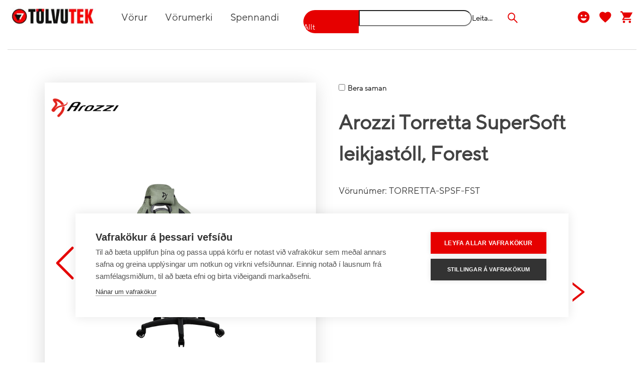

--- FILE ---
content_type: text/html;charset=UTF-8
request_url: https://tolvutek.is/Leikjastolar-og-bord/Arozzi-Torretta-SuperSoft-leikjastoll%2C-Forest/2_35665.action
body_size: 5880
content:








<!DOCTYPE html>





 
	
 	
    
    
    
    
    
    
		<html lang="is">
			<head>
				<link rel="preconnect" href="//fonts.googleapis.com">
				<link rel="preconnect" href="//www.googletagmanager.com">
				<link rel="preconnect" href="//cookiehub.net">
				
					
						<!-- Google Tag Manager -->
						<script>(function(w,d,s,l,i){w[l]=w[l]||[];w[l].push({'gtm.start':
									new Date().getTime(),event:'gtm.js'});var f=d.getElementsByTagName(s)[0],
								j=d.createElement(s),dl=l!='dataLayer'?'&l='+l:'';j.async=true;j.src=
								'https://www.googletagmanager.com/gtm.js?id='+i+dl;f.parentNode.insertBefore(j,f);
						})(window,document,'script','dataLayer','GTM-M9LVPZ5');</script>
						<!-- End Google Tag Manager -->
					
				
				<script src="https://polyfill.io/v3/polyfill.min.js?features=es6%2CPromise%2CString.prototype.includes%2Cfetch%2CObject.assign%2CArray.prototype.find%2CArray.from%2CElement.prototype.prepend%2CHTMLPictureElement" nomodule></script>
				<meta http-equiv="X-UA-Compatible" content="IE=edge">
				
				<base href="https://tolvutek.is:443/"/>
				<meta name="viewport" content="width=device-width, initial-scale=1.0, user-scalable=1" />
				<meta property="og:title" content="Arozzi Torretta SuperSoft leikjastóll, Forest" />

				
					<meta property="fb:app_id" content="511683916072195" />
				

				
					<meta property="og:image" content="https://tolvutek.is/images/prod/3/2/3/A/323ABFA3-95CE-461C-B380-54CFDEDB7949_1_big.png"/>
					<meta property="og:image:secure_url" content="https://tolvutek.is/images/prod/3/2/3/A/323ABFA3-95CE-461C-B380-54CFDEDB7949_1_big.png"/>
				



				
				
				<meta property="og:description" content="Arozzi Torretta Supersoft leikjast&oacute;larnir eru n&yacute; kynsl&oacute;&eth; af enn m&yacute;kri og g&oacute;&eth;um leikjast&oacute;lum sem anda betur og gera &thorn;&eacute;r kleift a&eth; l&aelig;ra e&eth;a vinna heima allan daginn og spila svo leik fram &aacute; rau&eth;a n&oacute;tt &aacute;n &thorn;ess a&eth; finna nokku&eth; anna&eth; en &thorn;&aelig;gindi. St&oacute;llinn er kl&aelig" />
				<meta name="description" content="Arozzi Torretta Supersoft leikjast&oacute;larnir eru n&yacute; kynsl&oacute;&eth; af enn m&yacute;kri og g&oacute;&eth;um leikjast&oacute;lum sem anda betur og gera &thorn;&eacute;r kleift a&eth; l&aelig;ra e&eth;a vinna heima allan daginn og spila svo leik fram &aacute; rau&eth;a n&oacute;tt &aacute;n &thorn;ess a&eth; finna nokku&eth; anna&eth; en &thorn;&aelig;gindi. St&oacute;llinn er kl&aelig" />

				
				

				<meta name="keywords" content="Arozzi Torretta SuperSoft leikjastóll, Forest  Leikjastólar og borð Arozzi" />
				<meta property="og:type" content="website" />
				<title>Arozzi Torretta SuperSoft leikjastóll, Forest</title>
				
					<link rel="shortcut icon" sizes="32x32" href="https://tolvutek.is/images/content/favicon-tolvutek.ico" />
					<link rel="icon" type="image/png" sizes="32x32" href="https://tolvutek.is/images/content/favicon-tolvutek-32x32.png">
					<link href="/opensearch-tolvutek.xml" rel="search" title="tolvutek.is" type="application/opensearchdescription+xml">
					<meta name="facebook-domain-verification" content="gfd85kobp17tfso0u5a68pnq1566e0" />
				
				<meta http-equiv="Content-Type" content="text/html; charset=UTF-8" />
				
				

				
					<link rel="canonical" href="https://tolvutek.is/SelectProd?prodId=35665" />

					<link rel="alternate" href="https://tolvutek.is/SelectProd?prodId=35665" hreflang="is-is" />
					

				<link href="styles/fonts/TT_Norms_Pro_Regular-subset.woff2" rel='preload' as='font' crossorigin>
				
				<link href="styles/fonts/icomoon.woff2" rel='preload' as='font' crossorigin>
				<style>
					@font-face {
						font-family: TTNorms-Pro-Regular;
						font-display: swap;
						src:    local("TTNorms-Pro-Regular"),
						url("styles/fonts/TT_Norms_Pro_Regular-subset.woff2") format("woff2"),
						url("styles/fonts/TT_Norms_Pro_Regular-subset.zopfli.woff") format("woff"),
						url("styles/fonts/TT_Norms_Pro_Regular-subset.woff2") format("truetype"),
						url("styles/fonts/TTNorms-Regular.otf") format("opentype");
						unicode-range: U+0-FF,U+131,U+152,U+153,U+2BB,U+2BC,U+2C6,U+2DA,U+2DC,U+2000-206F,U+2074,U+20AC,U+2122,U+2191,U+2193,U+2212,U+2215,U+FEFF,U+FFFD;
					}
					
						/*@font-face{*/
						/*	font-family: Christmas-Mint;*/
						/*	src:    local("Christmas-Mint"),*/
						/*	url("styles/fonts/Christmas-Mint.ttf") format("truetype"),*/
						/*	url("styles/fonts/Christmas-Mint.otf") format("opentype");*/
						/*}*/
					

					@font-face{
						font-family:icomoon;
						font-display: swap;
						src:url(styles/fonts/icomoon.woff2) format("woff2"),
						url(styles/fonts/icomoon.eot?ioskml) format("embedded-opentype"),
						url(styles/fonts/icomoon.ttf) format("truetype"),
						url(styles/fonts/icomoon.woff) format("woff"),
						url(styles/fonts/icomoon.svg) format("svg");
						font-weight:400;
						font-style:normal
					}

					body {
						max-width: 1920px;
						margin: auto !important;
						font-family: TTNorms-Pro-Regular;
						display: flex;
						flex-direction: column;
						height: 100%;
						overflow-y: scroll;
					}
				</style>
			</head>
			
				<body id="catalog.showprod.details.page">
			

			
			
			<!-- Google Tag Manager (noscript) -->
			<noscript><iframe src="https://www.googletagmanager.com/ns.html?id=GTM-M9LVPZ5"
							  height="0" width="0" style="display:none;visibility:hidden"></iframe></noscript>
			<!-- End Google Tag Manager (noscript) -->
			

			<script type="text/javascript">
				window.googleClientID = '86003348813-t5vg178kt2o7f16qlatcmvv600ipctd9.apps.googleusercontent.com';
				window.facebookAppID = '511683916072195';
			</script>
			
				<link rel="preload" as="style" href="https://fonts.googleapis.com/icon?family=Material+Icons+Sharp" onload="this.onload=null;this.rel='stylesheet'"/>
				<style>
					.material-icons {
						font-family: 'Material Icons Sharp';
						font-weight: normal;
						font-style: normal;
						font-size: 24px;
						line-height: 1;
						letter-spacing: normal;
						text-transform: none;
						display: inline-block;
						white-space: nowrap;
						word-wrap: normal;
						direction: ltr;
						-webkit-font-feature-settings: 'liga';
						-webkit-font-smoothing: antialiased;
					}
				</style>
			
			
				<link href="/script/tolvutekbuild/static/css/main.fe1a2685.css" rel="stylesheet">
			
			
			
			<input type="hidden" value="null" id="kk_xsrf_token"/>
	
	<script type="text/javascript">
		if (top.location != location) {
					top.location.href = document.location.href;
			}
	</script>

				








<script>
    window.customerID = "-305651748";
    window.imageBase = "https://tolvutek.is/images";
    window.displayPriceWithTax = true;
    window.storeID = "tolvutek";
    window.storeName = "tolvutek.is";
    
    
</script>

<div id="header-container">
    <div id="header"></div>
</div>


				
				
	    		<div id="page-container">
	    			<div id="page" class="productDetail">
						













 <div id="breadcrumbs">
	 
	 
	 
	 	<span class="breadcrumb-item"><a href="Welcome">Heim</a></span>
	 
	
    	
    	
            
			
				<span class="breadcrumb-separator">/</span>
	 			
	 			
				
	 			
				 
	 				
					<span class="breadcrumb-item"><a href="SelectCat?catId=1289">Leikjadeild Tölvutek</a></span>
				 
			
		
	
    	
    	
            
			
				<span class="breadcrumb-separator">/</span>
	 			
	 			
				
	 			
				 
	 				
					<span class="breadcrumb-item"><a href="SelectCat?catId=1290">Leikjastólar og borð</a></span>
				 
			
		
	
    	
    	
            
			
				<span class="breadcrumb-separator">/</span>
	 			
	 			
				
	 			
				 
					<span class="breadcrumb-item"><a id="last-breadcrum" href="SelectProd?prodId=35665">Arozzi Torretta SuperSoft leikjast&oacute;ll, Forest</a></span>
				 
			
		
	
	 
 </div>
<script type="application/ld+json">
	{
	  "@context": "http://schema.org",
	  "@type": "BreadcrumbList",
	  "itemListElement": [{"@type": "ListItem","position":1,"item": {"@id": "https://tolvutek.is/SelectCat?catId=1289", "name": "Leikjadeild Tölvutek"}},{"@type": "ListItem","position":2,"item": {"@id": "https://tolvutek.is/SelectCat?catId=1290", "name": "Leikjastólar og borð"}},{"@type": "ListItem","position":3,"item": {"@id": "https://tolvutek.is/SelectProd?prodId=35665", "name": "Arozzi Torretta SuperSoft leikjastóll, Forest"}}]
	}
</script>


						
						<div id="content">
							
<div id="product-page"></div>
<script>
    window.appLocation = "productPage";
</script>
					 		
							
							
							
							
							<div id="comparison-popup-container"></div>

							
								<script src="/script/tolvutekbuild/static/js/main.dabd44ed.js"></script>
							
						</div>
						
		    		</div>
	    		</div>
				
					








<script>
	let registered = false;
function onBlur(el) {
    if (el.value == '') {
        el.value = el.defaultValue;
    }
}
function onFocus(el) {
    if (el.value == el.defaultValue) {
        el.value = '';
    }
}

function validateEmail(email) {
	var re = /\S+@\S+\.\S+/;
	return re.test(email);
}

function hubspotCookie() {
	return document.cookie.replace(/(?:^|.*;\s*)hubspotutk\s*=\s*([^;]*).*$|^.*$/, "$1");
}

function registerTolvutekMailingList() {
	if(registered) return;
	const termsAccepted = document.getElementById("accept-terms").checked;
	if(!termsAccepted) {
		document.getElementById("terms-error").innerHTML = "Samþykkja þarf skilmálana"
		return;
	}
	const emailAddress = document.getElementById('tolvutek-mailing-list-input').value;
	if(!validateEmail(emailAddress)) {
		document.getElementById("terms-error").innerHTML = "Sláðu inn gilt netfang"
		return;
	}

	document.getElementById("terms-error").innerHTML = "";

	const url = 'https://api.hsforms.com/submissions/v3/integration/submit/9454685/d1c7769f-6402-4b61-8fd0-8643942f3a2d'
	const data = {
		"submittedAt": new Date().getTime(),
		"fields": [
			{
				"objectTypeId": "0-1",
				"name": "email",
				"value": emailAddress
			},
			{
				"objectTypeId": "0-1",
				"name": "eg_stadfesti_ad_tolvutek_ehf__ma_senda_tolvupost_a__etta_netfang_i_markadslegum_tilgangi",
				"value": true
			}
		],
		"context": {
			"hutk": hubspotCookie(), // include this parameter and set it to the hubspotutk cookie value to enable cookie tracking on your submission
			"pageUri": window.location.href,
			"pageName": document.title
		}
	}
	fetch(url, {
		method: 'POST',
		headers: {
			Accept: 'application/json',
			'Content-Type': 'application/json',
			Cache: 'no-cache',
		},
		referrer: 'no-referrer',
		body: JSON.stringify(data),
	})
			.then((rawResponse) => {
				if (rawResponse.status !== 200) {
					throw Exception("POST failed")
				}
				else return rawResponse.json();
			})
			.then((json) => {
				if(json.errors) document.getElementById("terms-error").innerHTML = "Villa kom upp við að skrá á póstlista"
				else  {
					registered = true;
					document.getElementById("terms-success").innerHTML = "Þú hefur verið skráð/ur á póstlistann"
				}
			})
			.catch((error) => {
				console.error('Error during fetch:', error);
			});
}
</script>

<div id="kkfooter" class="tolvutek-footer">
	<div id="kkfooter-wrapper">
		
			
				<div class="address-column footer-area">
					<h2>Verslun Reykjavík</h2>
<div class="footer-address">
    Mörkin 3
    <br>
    108 Reykjavík
    <br>
    <a href="https://www.google.com/maps/place/T%C3%B6lvutek/@64.1292883,-21.8639957,17z/data=!3m1!4b1!4m6!3m5!1s0x48d674c41e1d93bd:0x6a8b1647aae3fe09!8m2!3d64.129286!4d-21.8614208!16s%2Fg%2F1tgg9k78?entry=ttu" target="_blank" rel="noopener noreferrer"><img src="images/tolvutekFooter/icon_map.svg" alt="map-icon" class="footer-icon">Sjá kort</a>
</div>
<div class="contact">
    <h2>Hafa samband</h2>
    <a href="tel:+354 563 6900"><img src="images/tolvutekFooter/icon_simi.svg" alt="phone-icon" class="footer-icon">563 6900</a>
    <a href="mailto:sala@tolvutek.is"><img src="images/tolvutekFooter/icon_mail.svg" alt="mail-icon" class="footer-icon">sala@tolvutek.is</a>
</div>
<div class="opening-hours">
    <h2>Opnunartímar</h2><div>

<p style="margin:0in;font-family:Calibri;font-size:11.0pt"></p><p style="margin: 0in; font-family: Arial; font-size: 11pt;"><span style="font-size: 11pt;">Mán-fös&nbsp;
kl.10-18</span></p><p style="margin: 0in; font-family: Arial; font-size: 11pt;">

</p><p style="margin: 0in; font-family: Arial; font-size: 11pt;">Laugard.
kl.11-16</p></div></div><div class="opening-hours"><p></p></div>
				</div>
			
				<div class="address-column footer-area">
					<h2>Verslun Akureyri</h2>
<div class="footer-address">
    Undirhlíð 2
    <br>
    603 Akureyri
    <br>
    <a href="https://www.google.com/maps/place/T%C3%B6lvutek/@65.6914367,-18.1124811,17z/data=!3m1!4b1!4m6!3m5!1s0x48d28fa6225ca1f7:0xd0d4de05bd1cfcd3!8m2!3d65.6914346!4d-18.1076102!16s%2Fg%2F1hc94ds14?entry=ttu" target="_blank" rel="noopener noreferrer"><img src="images/tolvutekFooter/icon_map.svg" alt="map-icon" class="footer-icon">Sjá kort</a>
</div>
<div class="contact">
    <h2>Hafa samband</h2>
    <a href="tel:+354 430 6900"><img src="images/tolvutekFooter/icon_simi.svg" alt="phone-icon" class="footer-icon">430 6900</a>
    <a href="mailto:akureyri@tolvutek.is"><img src="images/tolvutekFooter/icon_mail.svg" alt="mail-icon" class="footer-icon">akureyri@tolvutek.is</a>
</div>
<div class="opening-hours">
    <h2>Opnunartímar</h2><h2><div style="font-size: medium; font-weight: 400;"><p style="margin: 0in; font-family: Calibri; font-size: 11pt;"></p><div class="opening-hours"><p style="margin: 0in; font-family: Arial; font-size: 11pt;"><span style="font-size: 11pt;">Mán-fös&nbsp;
kl.10-18</span></p>

<p style="margin:0in;font-family:Arial;font-size:11.0pt;color:black">Laugard.
kl.11-16</p><p></p></div></div></h2></div>
				</div>
			
		<div id="tolvutek-customer-service" class="footer-area">
			<div id="tolvutek-contact-footer">
				<div class="contact-chat">
					<h2>Netspjall</h2>
					<p>Fáðu samband við sölu- og þjónustufulltrúa</p>
					<a onclick="createLiveChat()" class="ant-btn origo-button small"><span>Smelltu hér</span></a>
				</div>
			</div>
			<div id="tolvutek-mailing-list-wrapper">
				<div id="tolvutek-mailing-list">
					<h2>Skráðu þig í vildarklúbb Tölvutek</h2>
					<div class="text">Sértilboð til klúbbfélaga ásamt nýjustu fréttum og tilboðum sem eru í gangi hjá Tölvutek</div>
					<div id="terms-wrapper">
						<span><input type="checkbox" id="accept-terms" name="accept-terms" value="yes"></span>
						<label for="accept-terms"> Ég staðfesti að Tölvutek ehf. má senda tölvupósta á þetta netfang í markaðslegum tilgangi</label><br>
					</div>
					<div id="terms-error"> </div>
					<div id="terms-success"> </div>
					<form id="tolvutek-register-mailing-list">
						<input type="email" id="tolvutek-mailing-list-input" placeholder="Netfangið þitt"/>
						<a onclick="registerTolvutekMailingList()" class="ant-btn origo-button small">
							<span>Skrá mig <img src="images/tolvutekFooter/caret-double-right.svg"/></span>
						</a>
					</form>
				</div>
				<div id="tolvutek-mailing-list-image"><img alt="Póstlisti Tölvutek" src="images/tolvutekFooter/daz-girl_sima-cropped.png"/></div>
			</div>
		</div>

		<div id="links" class="footer-area">
			<h2>Hagnýtar upplýsingar</h2>
				
				
				
				
				
				
					
						<a href="/ShippingAndHandling" class="black-link">Sendingarmátar</a>
					
				
					
						<a href="/skilmalar" class="black-link">Skilmálar þjónustu</a>
					
				
					
						<a href="/PrivacyNotice" class="black-link">Meðferð persónuupplýsinga</a>
					
				
					
						<a href="/tryggingar" class="black-link">Tryggingar</a>
					
				
					
						<a href="page/um-tolvutek" class="black-link">Um Tölvutek</a>
					
				
					
						<a href="page/Rafraenir_reikningar" class="black-link">Skil á rafrænum reikningum</a>
					
				
					
						<a href="https://blog.tolvutek.is/blog" class="black-link">Bloggsíða Tölvutek</a>
					
				
					
						<a href="https://helpdesk.tolvutek.is" class="black-link">Hjálparsíða</a>
					
				
				<a href="javascript:void 0" class="black-link" onclick="window.cookiehub.openSettings()">Vafrakökur</a>
		</div>
	</div>
	<div id="social-wrapper">
		<div id="social-icons">
			<ul>
				
					<li><a href="https://www.facebook.com/tolvutek" aria-label="Facebook" target="_blank" rel="noopener noreferrer"><span class="icon-icons_facebook-logo"></span></a></li>
					<li><a href="https://www.linkedin.com/company/tölvutek/" aria-label="LinkedIn" target="_blank" rel="noopener noreferrer"><span class="icon-icons_linkedin-logo"></span></a></li>
					<li><a href="https://www.youtube.com/tolvutek" aria-label="YouTube" target="_blank" rel="noopener noreferrer"><span class="icon-icons_youtube-logo"></span></a></li>
					<li><a href="https://instagram.com/tolvutek/" aria-label="Instagram" target="_blank" rel="noopener noreferrer"><span class="icon-icons_instagram-logo"></span></a></li>
				
			</ul>
		</div>
	</div>
</div>
				
				

<div id="copyright-container">
	<div id="copyright">Netverslun búin til af <a href="https://www.origo.is/" target="_blank" rel="noopener noreferrer">Origo</a></div>
</div>

			<script type="text/javascript">
				function createLiveChat() {
					window.HubSpotConversations.widget.open();
				}
			</script>
    
                </body>
		</html>
	


--- FILE ---
content_type: text/css;charset=UTF-8
request_url: https://tolvutek.is/script/tolvutekbuild/static/css/ProductCard.128c726b.chunk.css
body_size: 1427
content:
.product-card{background-color:#fff;-webkit-box-shadow:-1.1px 2.8px 25px 0 rgba(0,0,0,.15);box-shadow:-1.1px 2.8px 25px 0 rgba(0,0,0,.15);cursor:pointer;display:inline-block;padding-bottom:20px;position:relative;-webkit-transition:-webkit-transform .3s;transition:-webkit-transform .3s;transition:transform .3s;transition:transform .3s,-webkit-transform .3s;vertical-align:top;width:100%}.product-card.desktop,.product-card.tablet{min-height:420px}.product-card.mobile{min-height:330px}.product-card.bundledProduct{min-height:300px}.product-card.hover{-webkit-transform:scale(1.1);transform:scale(1.1);z-index:1}.product-card .product-title{-webkit-line-clamp:3;-webkit-box-orient:vertical;display:block;font-size:16px;height:70px;margin-bottom:20px;margin-top:10px;overflow:hidden;text-overflow:ellipsis;width:100%}.product-card .bundle-quantity{font-size:20px;font-weight:700;position:absolute;right:25px}.product-card .prices{font-weight:700;height:60px;position:relative}.product-card.mobile .prices{height:50px}.product-card .content{bottom:0;left:0;padding:30px;position:absolute;right:0;top:0}.product-card .image-wrapper{height:45%;margin-bottom:5px;width:100%}.product-card.bundledProduct .image-wrapper{height:70%}.product-card.mobile .image-wrapper{height:35%;width:100%}.product-card.mobile.comparison .image-wrapper{height:45%}.product-card .product-image{display:block;margin:auto;max-height:100%;max-width:100%;width:auto}.product-card .discount{background:#ff9600;border-bottom-left-radius:25px;border-top-left-radius:25px;color:#424242;float:right;font-size:22px;height:40px;line-height:22px;padding:10px;position:absolute;right:-30px;text-align:right;top:0;width:70px}.product-card .banner{background-color:#e60000;bottom:0;color:#fff;font-size:16px;height:30px;padding:4px 6px 6px 1em;position:absolute;text-align:center;width:100%}.product-card.mobile .banner{font-size:17px;padding:3px 6px 6px 10px}.product-card .free-shipping{background-color:#e60000}.product-card .list-price{color:#898989;text-decoration:line-through}.product-card .discount-price,.product-card .price{color:#e60000;font-size:25px}.product-card .buttons{bottom:15px;position:relative}.product-card.mobile .origo-button.ant-btn{width:60%}.product-card .origo-button.ant-btn{float:right;font-size:15px;height:40px;padding-left:0;padding-right:0;width:70%}.product-card .add-to-wishList{float:left}.product-card .origo-button .material-icons,.product-card .origo-button svg{fill:#fff;color:#fff;line-height:35px}.product-card .hidden{opacity:0}.product-card.tablet .product-title{height:70px}.product-card.tablet .discount{font-size:18px;height:43px;line-height:24px;right:-20px;width:65px}.product-card.tablet .content{padding:30px 20px 20px}.product-card.tablet .discount-price,.product-card.tablet .price{font-size:20px}.product-card.mobile .discount-price,.product-card.mobile .price{font-size:18px}.product-card.mobile .list-price,.product-card.mobile .price{-webkit-line-clamp:1;-webkit-box-orient:vertical;display:-webkit-box;overflow:hidden;text-overflow:ellipsis}.product-card.mobile .banner{font-size:15px}.product-card.mobile .product-title{font-size:15px;height:65px;margin-top:0}.product-card.mobile .discount{font-size:14px;height:35px;line-height:16px;right:-14px;width:55px}.product-card.mobile .content{padding:30px 14px 14px}.product-card.mobile.comparison .content{padding:14px}.low-quantity{right:-20px;top:-20px}@media screen and (max-width:450px){.product-card .low-quantity{right:-5px}}.product-card.hover .low-quantity{opacity:0}.product-card .status{color:#e60000;float:right;font-size:18px;font-weight:700;line-height:45px;padding-left:15px;padding-right:15px}.product-card .status.expected{color:#ff9600}.product-card .status.sold-out{color:#898989}.product-card .comparison-checkbox{left:10px;line-height:26px;position:absolute;top:10px}.product-card .number-input{bottom:-37px;position:absolute;right:0}.product-card .sku{color:#42424280;max-width:15ch;opacity:0;overflow:hidden;position:absolute;right:10px;text-overflow:ellipsis;top:10px;-webkit-transition:opacity .3s;transition:opacity .3s;-webkit-user-select:all;-moz-user-select:all;user-select:all}.product-card.hover .sku{opacity:1}.low-quantity{background-color:#e60000;border-radius:35px;color:#fff;font-size:18px;height:70px;line-height:16px;opacity:1;padding-top:15px;position:absolute;text-align:center;-webkit-transition:opacity .3s;transition:opacity .3s;width:70px}.low-quantity .inner-circle{background-color:hsla(0,0%,100%,0);border:none;border-radius:30px;height:60px;left:5px;position:absolute;top:5px;width:60px}
/*# sourceMappingURL=ProductCard.128c726b.chunk.css.map*/

--- FILE ---
content_type: application/javascript;charset=UTF-8
request_url: https://tolvutek.is/script/tolvutekbuild/static/js/9073.58650b30.chunk.js
body_size: 3805
content:
"use strict";(self.webpackChunkorigo_storefront=self.webpackChunkorigo_storefront||[]).push([[9073],{9073:function(t,e,n){n.d(e,{A:function(){return E}});var a=n(4467),o=n(5544),c=n(7906),i=n(8139),r=n.n(i),d=n(8574),l=n(5296),s=n(9122),g=n(7650),b=n(8105),u=function(t,e){var n={};for(var a in t)Object.prototype.hasOwnProperty.call(t,a)&&e.indexOf(a)<0&&(n[a]=t[a]);if(null!=t&&"function"===typeof Object.getOwnPropertySymbols){var o=0;for(a=Object.getOwnPropertySymbols(t);o<a.length;o++)e.indexOf(a[o])<0&&Object.prototype.propertyIsEnumerable.call(t,a[o])&&(n[a[o]]=t[a[o]])}return n},p=function(t){var e=t.prefixCls,n=t.className,o=t.hoverable,i=void 0===o||o,d=u(t,["prefixCls","className","hoverable"]),s=(0,c.useContext(l.QO).getPrefixCls)("card",e),g=r()("".concat(s,"-grid"),n,(0,a.A)({},"".concat(s,"-grid-hoverable"),i));return c.createElement("div",Object.assign({},d,{className:g}))},m=n(4110),h=n(4414),v=n(8855),f=n(8446),y=function(t){var e,n,o,c=t.componentCls,i=t.cardShadow,r=t.cardHeadPadding,d=t.colorBorderSecondary,l=t.boxShadowTertiary,s=t.bodyPadding,g=t.extraColor;return o={},(0,a.A)(o,c,Object.assign(Object.assign({},(0,h.dF)(t)),(e={position:"relative",background:t.colorBgContainer,borderRadius:t.borderRadiusLG},(0,a.A)(e,"&:not(".concat(c,"-bordered)"),{boxShadow:l}),(0,a.A)(e,"".concat(c,"-head"),function(t){var e=t.antCls,n=t.componentCls,o=t.headerHeight,c=t.headerPadding,i=t.tabsMarginBottom;return Object.assign(Object.assign({display:"flex",justifyContent:"center",flexDirection:"column",minHeight:o,marginBottom:-1,padding:"0 ".concat((0,m.zA)(c)),color:t.colorTextHeading,fontWeight:t.fontWeightStrong,fontSize:t.headerFontSize,background:t.headerBg,borderBottom:"".concat((0,m.zA)(t.lineWidth)," ").concat(t.lineType," ").concat(t.colorBorderSecondary),borderRadius:"".concat((0,m.zA)(t.borderRadiusLG)," ").concat((0,m.zA)(t.borderRadiusLG)," 0 0")},(0,h.t6)()),(0,a.A)({"&-wrapper":{width:"100%",display:"flex",alignItems:"center"},"&-title":Object.assign(Object.assign({display:"inline-block",flex:1},h.L9),(0,a.A)({},"\n          > ".concat(n,"-typography,\n          > ").concat(n,"-typography-edit-content\n        "),{insetInlineStart:0,marginTop:0,marginBottom:0}))},"".concat(e,"-tabs-top"),{clear:"both",marginBottom:i,color:t.colorText,fontWeight:"normal",fontSize:t.fontSize,"&-bar":{borderBottom:"".concat((0,m.zA)(t.lineWidth)," ").concat(t.lineType," ").concat(t.colorBorderSecondary)}}))}(t)),(0,a.A)(e,"".concat(c,"-extra"),{marginInlineStart:"auto",color:g,fontWeight:"normal",fontSize:t.fontSize}),(0,a.A)(e,"".concat(c,"-body"),Object.assign({padding:s,borderRadius:"0 0 ".concat((0,m.zA)(t.borderRadiusLG)," ").concat((0,m.zA)(t.borderRadiusLG))},(0,h.t6)())),(0,a.A)(e,"".concat(c,"-grid"),function(t){var e=t.cardPaddingBase,n=t.colorBorderSecondary,a=t.cardShadow,o=t.lineWidth;return{width:"33.33%",padding:e,border:0,borderRadius:0,boxShadow:"\n      ".concat((0,m.zA)(o)," 0 0 0 ").concat(n,",\n      0 ").concat((0,m.zA)(o)," 0 0 ").concat(n,",\n      ").concat((0,m.zA)(o)," ").concat((0,m.zA)(o)," 0 0 ").concat(n,",\n      ").concat((0,m.zA)(o)," 0 0 0 ").concat(n," inset,\n      0 ").concat((0,m.zA)(o)," 0 0 ").concat(n," inset;\n    "),transition:"all ".concat(t.motionDurationMid),"&-hoverable:hover":{position:"relative",zIndex:1,boxShadow:a}}}(t)),(0,a.A)(e,"".concat(c,"-cover"),{"> *":{display:"block",width:"100%",borderRadius:"".concat((0,m.zA)(t.borderRadiusLG)," ").concat((0,m.zA)(t.borderRadiusLG)," 0 0")}}),(0,a.A)(e,"".concat(c,"-actions"),function(t){var e,n=t.componentCls,o=t.iconCls,c=t.actionsLiMargin,i=t.cardActionsIconSize,r=t.colorBorderSecondary,d=t.actionsBg;return Object.assign(Object.assign({margin:0,padding:0,listStyle:"none",background:d,borderTop:"".concat((0,m.zA)(t.lineWidth)," ").concat(t.lineType," ").concat(r),display:"flex",borderRadius:"0 0 ".concat((0,m.zA)(t.borderRadiusLG)," ").concat((0,m.zA)(t.borderRadiusLG))},(0,h.t6)()),{"& > li":{margin:c,color:t.colorTextDescription,textAlign:"center","> span":(e={position:"relative",display:"block",minWidth:t.calc(t.cardActionsIconSize).mul(2).equal(),fontSize:t.fontSize,lineHeight:t.lineHeight,cursor:"pointer","&:hover":{color:t.colorPrimary,transition:"color ".concat(t.motionDurationMid)}},(0,a.A)(e,"a:not(".concat(n,"-btn), > ").concat(o),{display:"inline-block",width:"100%",color:t.colorIcon,lineHeight:(0,m.zA)(t.fontHeight),transition:"color ".concat(t.motionDurationMid),"&:hover":{color:t.colorPrimary}}),(0,a.A)(e,"> ".concat(o),{fontSize:i,lineHeight:(0,m.zA)(t.calc(i).mul(t.lineHeight).equal())}),e),"&:not(:last-child)":{borderInlineEnd:"".concat((0,m.zA)(t.lineWidth)," ").concat(t.lineType," ").concat(r)}}})}(t)),(0,a.A)(e,"".concat(c,"-meta"),function(t){return Object.assign(Object.assign({margin:"".concat((0,m.zA)(t.calc(t.marginXXS).mul(-1).equal())," 0"),display:"flex"},(0,h.t6)()),{"&-avatar":{paddingInlineEnd:t.padding},"&-detail":{overflow:"hidden",flex:1,"> div:not(:last-child)":{marginBottom:t.marginXS}},"&-title":Object.assign({color:t.colorTextHeading,fontWeight:t.fontWeightStrong,fontSize:t.fontSizeLG},h.L9),"&-description":{color:t.colorTextDescription}})}(t)),e))),(0,a.A)(o,"".concat(c,"-bordered"),(0,a.A)({border:"".concat((0,m.zA)(t.lineWidth)," ").concat(t.lineType," ").concat(d)},"".concat(c,"-cover"),{marginTop:-1,marginInlineStart:-1,marginInlineEnd:-1})),(0,a.A)(o,"".concat(c,"-hoverable"),{cursor:"pointer",transition:"box-shadow ".concat(t.motionDurationMid,", border-color ").concat(t.motionDurationMid),"&:hover":{borderColor:"transparent",boxShadow:i}}),(0,a.A)(o,"".concat(c,"-contain-grid"),(n={borderRadius:"".concat((0,m.zA)(t.borderRadiusLG)," ").concat((0,m.zA)(t.borderRadiusLG)," 0 0 ")},(0,a.A)(n,"".concat(c,"-body"),{display:"flex",flexWrap:"wrap"}),(0,a.A)(n,"&:not(".concat(c,"-loading) ").concat(c,"-body"),{marginBlockStart:t.calc(t.lineWidth).mul(-1).equal(),marginInlineStart:t.calc(t.lineWidth).mul(-1).equal(),padding:0}),n)),(0,a.A)(o,"".concat(c,"-contain-tabs"),(0,a.A)({},"> div".concat(c,"-head"),(0,a.A)({minHeight:0},"".concat(c,"-head-title, ").concat(c,"-extra"),{paddingTop:r}))),(0,a.A)(o,"".concat(c,"-type-inner"),function(t){var e,n=t.componentCls,o=t.colorFillAlter,c=t.headerPadding,i=t.bodyPadding;return e={},(0,a.A)(e,"".concat(n,"-head"),{padding:"0 ".concat((0,m.zA)(c)),background:o,"&-title":{fontSize:t.fontSize}}),(0,a.A)(e,"".concat(n,"-body"),{padding:"".concat((0,m.zA)(t.padding)," ").concat((0,m.zA)(i))}),e}(t)),(0,a.A)(o,"".concat(c,"-loading"),function(t){var e=t.componentCls;return(0,a.A)({overflow:"hidden"},"".concat(e,"-body"),{userSelect:"none"})}(t)),(0,a.A)(o,"".concat(c,"-rtl"),{direction:"rtl"}),o},A=function(t){var e,n,o=t.componentCls,c=t.bodyPaddingSM,i=t.headerPaddingSM,r=t.headerHeightSM,d=t.headerFontSizeSM;return n={},(0,a.A)(n,"".concat(o,"-small"),(e={},(0,a.A)(e,"> ".concat(o,"-head"),(0,a.A)({minHeight:r,padding:"0 ".concat((0,m.zA)(i)),fontSize:d},"> ".concat(o,"-head-wrapper"),(0,a.A)({},"> ".concat(o,"-extra"),{fontSize:t.fontSize}))),(0,a.A)(e,"> ".concat(o,"-body"),{padding:c}),e)),(0,a.A)(n,"".concat(o,"-small").concat(o,"-contain-tabs"),(0,a.A)({},"> ".concat(o,"-head"),(0,a.A)({},"".concat(o,"-head-title, ").concat(o,"-extra"),{paddingTop:0,display:"flex",alignItems:"center"}))),n},S=(0,v.OF)("Card",(function(t){var e=(0,f.oX)(t,{cardShadow:t.boxShadowCard,cardHeadPadding:t.padding,cardPaddingBase:t.paddingLG,cardActionsIconSize:t.fontSize});return[y(e),A(e)]}),(function(t){var e,n;return{headerBg:"transparent",headerFontSize:t.fontSizeLG,headerFontSizeSM:t.fontSize,headerHeight:t.fontSizeLG*t.lineHeightLG+2*t.padding,headerHeightSM:t.fontSize*t.lineHeight+2*t.paddingXS,actionsBg:t.colorBgContainer,actionsLiMargin:"".concat(t.paddingSM,"px 0"),tabsMarginBottom:-t.padding-t.lineWidth,extraColor:t.colorText,bodyPaddingSM:12,headerPaddingSM:12,bodyPadding:null!==(e=t.bodyPadding)&&void 0!==e?e:t.paddingLG,headerPadding:null!==(n=t.headerPadding)&&void 0!==n?n:t.paddingLG}})),z=n(2805),x=function(t,e){var n={};for(var a in t)Object.prototype.hasOwnProperty.call(t,a)&&e.indexOf(a)<0&&(n[a]=t[a]);if(null!=t&&"function"===typeof Object.getOwnPropertySymbols){var o=0;for(a=Object.getOwnPropertySymbols(t);o<a.length;o++)e.indexOf(a[o])<0&&Object.prototype.propertyIsEnumerable.call(t,a[o])&&(n[a[o]]=t[a[o]])}return n},O=function(t){var e=t.actionClasses,n=t.actions,a=void 0===n?[]:n,o=t.actionStyle;return c.createElement("ul",{className:e,style:o},a.map((function(t,e){var n="action-".concat(e);return c.createElement("li",{style:{width:"".concat(100/a.length,"%")},key:n},c.createElement("span",null,t))})))},C=c.forwardRef((function(t,e){var n,i,u,m=t.prefixCls,h=t.className,v=t.rootClassName,f=t.style,y=t.extra,A=t.headStyle,C=void 0===A?{}:A,j=t.bodyStyle,w=void 0===j?{}:j,P=t.title,E=t.loading,N=t.bordered,B=t.variant,L=t.size,T=t.type,M=t.cover,G=t.actions,H=t.tabList,R=t.children,I=t.activeTabKey,W=t.defaultActiveTabKey,k=t.tabBarExtraContent,D=t.hoverable,F=t.tabProps,K=void 0===F?{}:F,q=t.classNames,X=t.styles,Q=x(t,["prefixCls","className","rootClassName","style","extra","headStyle","bodyStyle","title","loading","bordered","variant","size","type","cover","actions","tabList","children","activeTabKey","defaultActiveTabKey","tabBarExtraContent","hoverable","tabProps","classNames","styles"]),_=c.useContext(l.QO),J=_.getPrefixCls,U=_.direction,V=_.card,Y=(0,z.A)("card",B,N),Z=(0,o.A)(Y,1)[0],$=function(t){var e;return r()(null===(e=null===V||void 0===V?void 0:V.classNames)||void 0===e?void 0:e[t],null===q||void 0===q?void 0:q[t])},tt=function(t){var e;return Object.assign(Object.assign({},null===(e=null===V||void 0===V?void 0:V.styles)||void 0===e?void 0:e[t]),null===X||void 0===X?void 0:X[t])},et=c.useMemo((function(){var t=!1;return c.Children.forEach(R,(function(e){(null===e||void 0===e?void 0:e.type)===p&&(t=!0)})),t}),[R]),nt=J("card",m),at=S(nt),ot=(0,o.A)(at,3),ct=ot[0],it=ot[1],rt=ot[2],dt=c.createElement(g.A,{loading:!0,active:!0,paragraph:{rows:4},title:!1},R),lt=void 0!==I,st=Object.assign(Object.assign({},K),(n={},(0,a.A)(n,lt?"activeKey":"defaultActiveKey",lt?I:W),(0,a.A)(n,"tabBarExtraContent",k),n)),gt=(0,s.A)(L),bt=gt&&"default"!==gt?gt:"large",ut=H?c.createElement(b.A,Object.assign({size:bt},st,{className:"".concat(nt,"-head-tabs"),onChange:function(e){var n;null===(n=t.onTabChange)||void 0===n||n.call(t,e)},items:H.map((function(t){var e=t.tab,n=x(t,["tab"]);return Object.assign({label:e},n)}))})):null;if(P||y||ut){var pt=r()("".concat(nt,"-head"),$("header")),mt=r()("".concat(nt,"-head-title"),$("title")),ht=r()("".concat(nt,"-extra"),$("extra")),vt=Object.assign(Object.assign({},C),tt("header"));u=c.createElement("div",{className:pt,style:vt},c.createElement("div",{className:"".concat(nt,"-head-wrapper")},P&&c.createElement("div",{className:mt,style:tt("title")},P),y&&c.createElement("div",{className:ht,style:tt("extra")},y)),ut)}var ft=r()("".concat(nt,"-cover"),$("cover")),yt=M?c.createElement("div",{className:ft,style:tt("cover")},M):null,At=r()("".concat(nt,"-body"),$("body")),St=Object.assign(Object.assign({},w),tt("body")),zt=c.createElement("div",{className:At,style:St},E?dt:R),xt=r()("".concat(nt,"-actions"),$("actions")),Ot=(null===G||void 0===G?void 0:G.length)?c.createElement(O,{actionClasses:xt,actionStyle:tt("actions"),actions:G}):null,Ct=(0,d.A)(Q,["onTabChange"]),jt=r()(nt,null===V||void 0===V?void 0:V.className,(i={},(0,a.A)(i,"".concat(nt,"-loading"),E),(0,a.A)(i,"".concat(nt,"-bordered"),"borderless"!==Z),(0,a.A)(i,"".concat(nt,"-hoverable"),D),(0,a.A)(i,"".concat(nt,"-contain-grid"),et),(0,a.A)(i,"".concat(nt,"-contain-tabs"),null===H||void 0===H?void 0:H.length),(0,a.A)(i,"".concat(nt,"-").concat(gt),gt),(0,a.A)(i,"".concat(nt,"-type-").concat(T),!!T),(0,a.A)(i,"".concat(nt,"-rtl"),"rtl"===U),i),h,v,it,rt),wt=Object.assign(Object.assign({},null===V||void 0===V?void 0:V.style),f);return ct(c.createElement("div",Object.assign({ref:e},Ct,{className:jt,style:wt}),u,yt,zt,Ot))})),j=function(t,e){var n={};for(var a in t)Object.prototype.hasOwnProperty.call(t,a)&&e.indexOf(a)<0&&(n[a]=t[a]);if(null!=t&&"function"===typeof Object.getOwnPropertySymbols){var o=0;for(a=Object.getOwnPropertySymbols(t);o<a.length;o++)e.indexOf(a[o])<0&&Object.prototype.propertyIsEnumerable.call(t,a[o])&&(n[a[o]]=t[a[o]])}return n},w=function(t){var e=t.prefixCls,n=t.className,a=t.avatar,o=t.title,i=t.description,d=j(t,["prefixCls","className","avatar","title","description"]),s=(0,c.useContext(l.QO).getPrefixCls)("card",e),g=r()("".concat(s,"-meta"),n),b=a?c.createElement("div",{className:"".concat(s,"-meta-avatar")},a):null,u=o?c.createElement("div",{className:"".concat(s,"-meta-title")},o):null,p=i?c.createElement("div",{className:"".concat(s,"-meta-description")},i):null,m=u||p?c.createElement("div",{className:"".concat(s,"-meta-detail")},u,p):null;return c.createElement("div",Object.assign({},d,{className:g}),b,m)},P=C;P.Grid=p,P.Meta=w;var E=P}}]);
//# sourceMappingURL=9073.58650b30.chunk.js.map

--- FILE ---
content_type: application/javascript;charset=UTF-8
request_url: https://tolvutek.is/script/tolvutekbuild/static/js/9336.289b19b2.chunk.js
body_size: 223
content:
"use strict";(self.webpackChunkorigo_storefront=self.webpackChunkorigo_storefront||[]).push([[9336],{3732:function(o,r,e){e.r(r);e(4430);var t=e(2382);r.default=t.A}}]);
//# sourceMappingURL=9336.289b19b2.chunk.js.map

--- FILE ---
content_type: application/javascript;charset=UTF-8
request_url: https://tolvutek.is/script/tolvutekbuild/static/js/ProductGallery.aa381136.chunk.js
body_size: 3253
content:
/*! For license information please see ProductGallery.aa381136.chunk.js.LICENSE.txt */
"use strict";(self.webpackChunkorigo_storefront=self.webpackChunkorigo_storefront||[]).push([[8278],{3796:function(t,e){e.A={icon:{tag:"svg",attrs:{viewBox:"64 64 896 896",focusable:"false"},children:[{tag:"path",attrs:{d:"M765.7 486.8L314.9 134.7A7.97 7.97 0 00302 141v77.3c0 4.9 2.3 9.6 6.1 12.6l360 281.1-360 281.1c-3.9 3-6.1 7.7-6.1 12.6V883c0 6.7 7.7 10.4 12.9 6.3l450.8-352.1a31.96 31.96 0 000-50.4z"}}]},name:"right",theme:"outlined"}},8181:function(t,e){e.A={icon:{tag:"svg",attrs:{viewBox:"64 64 896 896",focusable:"false"},children:[{tag:"path",attrs:{d:"M724 218.3V141c0-6.7-7.7-10.4-12.9-6.3L260.3 486.8a31.86 31.86 0 000 50.3l450.8 352.1c5.3 4.1 12.9.4 12.9-6.3v-77.3c0-4.9-2.3-9.6-6.1-12.6l-360-281 360-281.1c3.8-3 6.1-7.7 6.1-12.6z"}}]},name:"left",theme:"outlined"}},8500:function(t,e){e.A={icon:{tag:"svg",attrs:{viewBox:"64 64 896 896",focusable:"false"},children:[{tag:"path",attrs:{d:"M482 152h60q8 0 8 8v704q0 8-8 8h-60q-8 0-8-8V160q0-8 8-8z"}},{tag:"path",attrs:{d:"M192 474h672q8 0 8 8v60q0 8-8 8H160q-8 0-8-8v-60q0-8 8-8z"}}]},name:"plus",theme:"outlined"}},8946:function(t,e,s){s.d(e,{A:function(){return g}});var r=s(3029),i=s(2901),a=s(5501),n=s(9426),o=s(7906),c=s(8181),l=s(6127);function d(){return d=Object.assign?Object.assign.bind():function(t){for(var e=1;e<arguments.length;e++){var s=arguments[e];for(var r in s)Object.prototype.hasOwnProperty.call(s,r)&&(t[r]=s[r])}return t},d.apply(this,arguments)}var h=function(t,e){return o.createElement(l.A,d({},t,{ref:e,icon:c.A}))};var u=o.forwardRef(h),p=s(3796);function m(){return m=Object.assign?Object.assign.bind():function(t){for(var e=1;e<arguments.length;e++){var s=arguments[e];for(var r in s)Object.prototype.hasOwnProperty.call(s,r)&&(t[r]=s[r])}return t},m.apply(this,arguments)}var f=function(t,e){return o.createElement(l.A,m({},t,{ref:e,icon:p.A}))};var v=o.forwardRef(f),w=s(3121),g=function(t){(0,a.A)(s,t);var e=(0,n.A)(s);function s(){return(0,r.A)(this,s),e.apply(this,arguments)}return(0,i.A)(s,[{key:"render",value:function(){var t=this.props,e=t.onClick,s=t.disabled,r=t.direction,i=t.className;return(0,w.Y)("div",{className:"origo-arrow "+i+" "+r+(s?" disabled":""),onClick:e,children:"prev"===r?(0,w.Y)(u,{}):(0,w.Y)(v,{})})}}]),s}(o.default.Component)},9059:function(t,e,s){s.r(e),s.d(e,{default:function(){return A}});var r=s(9379),i=s(3029),a=s(2901),n=s(9417),o=s(5501),c=s(9426),l=s(7906),d=s(3829),h=s(2166),u=s(9842),p=s(8946),m=s(1970),f=s(9073),v=s(3121),w=(0,u.Ay)((function(){return Promise.all([s.e(4845),s.e(9336)]).then(s.bind(s,3732))})),g=(0,u.Ay)((function(){return Promise.all([s.e(494),s.e(3934),s.e(2513),s.e(5094)]).then(s.bind(s,8970))})),b=function(t){(0,o.A)(s,t);var e=(0,c.A)(s);function s(t){var r;return(0,i.A)(this,s),(r=e.call(this,t)).scaleComponent=function(){if(r.productsElement.current&&r.state.productsWidth!==r.productsElement.current.getBoundingClientRect().width){var t=4,e=r.productsElement.current.getBoundingClientRect().width,s="desktop",i=r.state.showArrows;i&&(e+=100),e>1550?t=r.state.products.length>4?5:4:e>1200?(t=4,s="tablet"):e>950?(t=3,s="tablet"):t=e>600?2:1,e<700&&(s="mobile");var a=r.state.browserWidth;a&&a===r.props.browserWidth||(r.props.slim||e<=600?i=!1:e>600&&(i=!0),r.setState({productsWidth:e,slidesToShow:t,cardStyle:s,showArrows:i,browserWidth:r.props.browserWidth}))}},r.createProductCards=function(){for(var t=[],e=r.state.productIdsOnWishList,s=0;s<r.state.products.length;s++){var i=r.state.products[s],a=!1;e.includes(i.id)&&(a=!0);for(var n=0,o=0,c=0;c<r.props.cart.products.length;c++){var l=r.props.cart.products[c];l.prodId===i.id&&(n=l.quantity,o=l.basketId)}t.push((0,v.Y)(g,{image:i.image,title:i.name,price:window.displayPriceWithTax?i.priceIncTax:i.priceExTax,discountPrice:window.displayPriceWithTax?i.specialPriceIncTax:i.specialPriceExTax,id:i.id,bannerText:i.custom7,height:r.state.cardHeight,cardStyle:r.state.cardStyle,isOnWishList:a,hideCompare:!0,quantity:(i.stock10Quantity,i.quantity),reykjavik:i.reykjavikQuantity,akureyri:i.akureyriQuantity,expected:i.expected,specialOrder:i.custom4,contentType:i.contentType,quantityInCart:n,basketId:o,sku:i.sku,bundledProduct:r.props.bundle,quantityInBundle:i.quantityInBundle,insurancesAvailable:i.insurancesAvailable,store:r.props.store,baseUrl:r.props.baseUrl},s))}return t},r.createAlternativeStoreCards=function(){var t=r.props.baseUrl;return r.props.products.map((function(e){return(0,v.Y)("a",{href:t+"SelectProd?prodId="+e.id,target:"__blank",children:(0,v.Y)(f.A,{hoverable:!0,cover:(0,v.Y)("img",{alt:e.name,src:"/images"+e.image,onError:function(t){return(0,d.d)(t)}}),className:"alt-store-card",children:e.name})})}))},r.fetchProducts=d.j0.bind((0,n.A)(r)),r.afterChange=d.tC.bind((0,n.A)(r)),r.productsElement=(0,l.createRef)(),r.slider=void 0,r.state={products:r.props.products?r.props.products:[],loading:!r.props.products,slidesToShow:4,marginPerItem:15,cardHeight:null,productIdsOnWishList:[],productsWidth:null,heading:t.heading,index:0,cardStyle:null,resize:t.resize,showAllUrl:!1,showCount:t.showCount,slim:!1,showArrows:!r.props.slim,browserWidth:null,totalNumProducts:r.props.totalNumProducts},r}return(0,a.A)(s,[{key:"componentDidMount",value:function(){var t=this;this.props.products?window.requestAnimationFrame((function(){return t.scaleComponent()})):this.fetchProducts(this.props.url,this.props.body,this.props.customerId)}},{key:"componentDidUpdate",value:function(t,e){var s=this;this.state.resize!==this.props.resize&&this.setState({resize:this.props.resize}),this.state.slim!==this.props.slim&&this.setState({slim:this.props.slim}),this.props.productIdsOnWishList!==this.state.productIdsOnWishList&&this.setState({productIdsOnWishList:this.props.productIdsOnWishList}),window.requestAnimationFrame((function(){return s.scaleComponent()}))}},{key:"render",value:function(){var t=this,e=1===this.state.slidesToShow,s=this.state.showArrows,i={dots:!1,accessibility:!0,infinite:!1,speed:500,cssEase:"ease-in-out",slidesToShow:this.state.slidesToShow,slidesToScroll:this.state.slidesToShow,swipe:!0,swipeToSlide:!0,touchThreshold:5,arrows:s,nextArrow:(0,v.Y)(p.A,{direction:"next",disabled:this.state.index+this.state.slidesToShow>=this.state.products.length}),prevArrow:(0,v.Y)(p.A,{direction:"prev",disabled:0===this.state.index}),centerMode:e,centerPadding:"50px",afterChange:this.afterChange,lazyLoad:"progressive"};if(this.state.products&&this.state.products.length>0){var a=this.state.title?this.state.title:this.props.heading,n=this.state.searchKey?"/"+this.state.searchKey:this.props.showAllUrl;return(0,v.FD)("div",{id:this.props.id,className:"product-gallery"+(this.state.slim?" slim":"")+(s?" arrows":"")+(e?" centerMode":""),ref:this.productsElement,children:[a&&(0,v.FD)("div",{className:"gallery-header",children:[(0,v.Y)("h1",{className:"heading",children:n?(0,v.Y)("a",{className:"black-link title",href:n,target:this.props.alternativeStore?"__blank":"",children:a}):a}),n?(0,v.Y)("a",{className:"show-all-url black-link",href:n,target:this.props.alternativeStore?"__blank":"",children:"Sko\xf0a allt"}):!this.state.showArrows&&this.state.slim?(0,v.FD)(v.FK,{children:[(0,v.Y)(p.A,{onClick:function(){return t.slider.slickPrev()},className:"small",direction:"prev",disabled:0===this.state.index}),(0,v.Y)(p.A,{onClick:function(){return t.slider.slickNext()},className:"small",direction:"next",disabled:this.state.index+this.state.slidesToShow>=this.state.products.length})]}):""]}),(0,v.Y)(w,(0,r.A)((0,r.A)({ref:function(e){return t.slider=e}},i),{},{className:(1===this.state.slidesToShow?"mobile-slider":"")+(this.props.centered&&5===this.state.slidesToShow&&this.state.products.length<5?" centered-slider":""),children:this.props.alternativeStore?this.createAlternativeStoreCards():this.createProductCards()})),this.state.showCount&&this.state.totalNumProducts>0?(0,v.FD)("div",{className:"count",children:["S\xfdni ",this.state.products.length," af ",this.state.totalNumProducts," v\xf6rum"]}):""]})}return this.state.loading?(0,v.Y)("div",{className:"product-gallery-spinner",children:(0,v.Y)(m.A,{className:"center-spinner",size:120})}):null}}]),s}(l.default.Component),A=(0,h.Ng)((function(t){return{productIdsOnWishList:t.wishList.productIds,browserWidth:t.browserWidth,cart:t.cart,customerId:t.customerId}}),null)(b)}}]);
//# sourceMappingURL=ProductGallery.aa381136.chunk.js.map

--- FILE ---
content_type: application/javascript;charset=UTF-8
request_url: https://tolvutek.is/script/tolvutekbuild/static/js/MegaMenu.624f7d8e.chunk.js
body_size: 8616
content:
/*! For license information please see MegaMenu.624f7d8e.chunk.js.LICENSE.txt */
"use strict";(self.webpackChunkorigo_storefront=self.webpackChunkorigo_storefront||[]).push([[8236],{1971:function(e,t,r){r.r(t),r.d(t,{default:function(){return u}});var n=r(3029),o=r(2901),a=r(9417),i=r(5501),s=r(9426),l=r(7906),c=r(3121),u=function(e){(0,i.A)(r,e);var t=(0,s.A)(r);function r(e){var o;return(0,n.A)(this,r),(o=t.call(this,e)).state={hover:!1},o.hoverOn=o.hoverOn.bind((0,a.A)(o)),o.hoverOff=o.hoverOff.bind((0,a.A)(o)),o}return(0,o.A)(r,[{key:"hoverOn",value:function(){this.setState({hover:!0})}},{key:"hoverOff",value:function(){this.setState({hover:!1})}},{key:"render",value:function(){return(0,c.FD)("a",{href:this.props.url,className:"megamenu-tile black-link",onMouseEnter:this.hoverOn,onMouseLeave:this.hoverOff,style:this.state.hover?{transform:"scale(1.1,1.1)",zIndex:1}:{},children:[(0,c.Y)("img",{alt:this.props.name,src:window.imageBase+"/"+this.props.image}),this.props.name?(0,c.Y)("span",{children:this.props.name}):""]})}}]),r}(l.default.Component)},3796:function(e,t){t.A={icon:{tag:"svg",attrs:{viewBox:"64 64 896 896",focusable:"false"},children:[{tag:"path",attrs:{d:"M765.7 486.8L314.9 134.7A7.97 7.97 0 00302 141v77.3c0 4.9 2.3 9.6 6.1 12.6l360 281.1-360 281.1c-3.9 3-6.1 7.7-6.1 12.6V883c0 6.7 7.7 10.4 12.9 6.3l450.8-352.1a31.96 31.96 0 000-50.4z"}}]},name:"right",theme:"outlined"}},8181:function(e,t){t.A={icon:{tag:"svg",attrs:{viewBox:"64 64 896 896",focusable:"false"},children:[{tag:"path",attrs:{d:"M724 218.3V141c0-6.7-7.7-10.4-12.9-6.3L260.3 486.8a31.86 31.86 0 000 50.3l450.8 352.1c5.3 4.1 12.9.4 12.9-6.3v-77.3c0-4.9-2.3-9.6-6.1-12.6l-360-281 360-281.1c3.8-3 6.1-7.7 6.1-12.6z"}}]},name:"left",theme:"outlined"}},8500:function(e,t){t.A={icon:{tag:"svg",attrs:{viewBox:"64 64 896 896",focusable:"false"},children:[{tag:"path",attrs:{d:"M482 152h60q8 0 8 8v704q0 8-8 8h-60q-8 0-8-8V160q0-8 8-8z"}},{tag:"path",attrs:{d:"M192 474h672q8 0 8 8v60q0 8-8 8H160q-8 0-8-8v-60q0-8 8-8z"}}]},name:"plus",theme:"outlined"}},8946:function(e,t,r){r.d(t,{A:function(){return y}});var n=r(3029),o=r(2901),a=r(5501),i=r(9426),s=r(7906),l=r(8181),c=r(6127);function u(){return u=Object.assign?Object.assign.bind():function(e){for(var t=1;t<arguments.length;t++){var r=arguments[t];for(var n in r)Object.prototype.hasOwnProperty.call(r,n)&&(e[n]=r[n])}return e},u.apply(this,arguments)}var d=function(e,t){return s.createElement(c.A,u({},e,{ref:t,icon:l.A}))};var p=s.forwardRef(d),g=r(3796);function h(){return h=Object.assign?Object.assign.bind():function(e){for(var t=1;t<arguments.length;t++){var r=arguments[t];for(var n in r)Object.prototype.hasOwnProperty.call(r,n)&&(e[n]=r[n])}return e},h.apply(this,arguments)}var v=function(e,t){return s.createElement(c.A,h({},e,{ref:t,icon:g.A}))};var f=s.forwardRef(v),m=r(3121),y=function(e){(0,a.A)(r,e);var t=(0,i.A)(r);function r(){return(0,n.A)(this,r),t.apply(this,arguments)}return(0,o.A)(r,[{key:"render",value:function(){var e=this.props,t=e.onClick,r=e.disabled,n=e.direction,o=e.className;return(0,m.Y)("div",{className:"origo-arrow "+o+" "+n+(r?" disabled":""),onClick:t,children:"prev"===n?(0,m.Y)(p,{}):(0,m.Y)(f,{})})}}]),r}(s.default.Component)},9811:function(e,t,r){r.r(t),r.d(t,{default:function(){return Se}});var n=r(3029),o=r(2901),a=r(5501),i=r(9426),s=r(7906),l=r(4765),c=r(1645),u=r(7419),d=r(1971),p=r(1970),g=r(3121),h=function(e){(0,a.A)(r,e);var t=(0,i.A)(r);function r(e){var o;return(0,n.A)(this,r),(o=t.call(this,e)).updateSelectedCategory=function(e){if(e){for(;e.parent;)e=e.parent;if(null===o.state.selectedTopLevelCategory||o.state.selectedTopLevelCategory.id!==e.id)if(-1===e.id||e.invisible)o.openCategory(o.props.productTree[0]);else for(var t=0;t<o.props.productTree.length;t++)o.props.productTree[t].id===e.id&&o.openCategory(o.props.productTree[t])}else!o.state.selectedTopLevelCategory&&o.props.productTree&&o.openCategory(o.props.productTree[0])},o.openCategory=function(e){var t=[],r=[];if(e.children&&e.children.length>0)for(var n=0;n<e.children.length;n++){var a=e.children[n];a.numberOfProducts>0&&(a&&a.image?t.push(a):r.push(a))}o.setState({selectedTopLevelCategory:e,featuredCategories:t,extraCategories:r})},o.getSideMenu=function(){var e,t=[],r=function(){var r=o.state.productTree[e];if(r.numberOfProducts>0){var n=!1,a=r.url?r.url:"SelectCat?catId="+r.id;o.state.selectedTopLevelCategory&&r.id===o.state.selectedTopLevelCategory.id&&(n=!0),t.push((0,g.Y)("div",{className:"top-level-category black-link"+(n?" selected":""),onClick:function(){return r.children&&r.children.length>0&&!r.url?o.openCategory(r):window.location.assign(a)},children:r.name},e))}};for(e=0;e<o.state.productTree.length;e++)r();return t},o.getFeaturedCategories=function(){var e,t=[],r=(0,l.A)(o.state.featuredCategories);try{for(r.s();!(e=r.n()).done;){var n=e.value;t.push((0,g.Y)(d.default,{url:n.url?n.url:"SelectCat?catId="+n.id,image:n.image,name:n.name},n.id))}}catch(v){r.e(v)}finally{r.f()}for(var a=[],i=[],s=0,p=0;t.length>0;){var h=t.shift();i.push((0,g.Y)(c.A,{span:o.state.colSpan,children:h},p++)),i.length===o.state.numCols&&(a.push((0,g.Y)(u.A,{style:{marginBottom:o.state.gutter},gutter:o.state.gutter,children:i},s++)),i=[],p=0)}return i.length>0&&a.push((0,g.Y)(u.A,{style:{marginBottom:o.state.gutter},gutter:o.state.gutter,children:i},s++)),a},o.getExtraCategories=function(){for(var e=[],t=0;t<o.state.extraCategories.length;t++){var r=o.state.extraCategories[t];r&&e.push((0,g.Y)("a",{className:"black-link",href:"SelectCat?catId="+r.id,children:r.name},t))}return e},o.state={selectedCategory:null,selectedTopLevelCategory:null,featuredCategories:[],extraCategories:[],productTree:null,numCols:o.props.numCols,colSpan:o.props.colSpan,gutter:32},o}return(0,o.A)(r,[{key:"componentDidUpdate",value:function(e,t,r){null===this.state.productTree&&this.props.productTree&&this.setState({productTree:this.props.productTree,selectedCategory:this.props.selectedCategory}),this.props.numCols!==this.state.numCols&&this.setState({numCols:this.props.numCols,colSpan:this.props.colSpan}),this.props.gutter!==this.state.gutter&&this.setState({gutter:this.props.gutter}),!this.state.selectedTopLevelCategory&&this.props.productTree&&this.updateSelectedCategory(this.props.selectedCategory),this.props.selectedCategory!==this.state.selectedCategory&&(this.setState({selectedCategory:this.props.selectedCategory}),this.updateSelectedCategory(this.props.selectedCategory))}},{key:"componentDidMount",value:function(){if(this.props.productTree){this.setState({productTree:this.props.productTree});var e=this.props.selectedCategory;this.updateSelectedCategory(e)}}},{key:"render",value:function(){return this.state.productTree?(0,g.FD)("div",{id:"megamenu-product-tree",children:[(0,g.Y)("div",{id:"megamenu-side",children:this.getSideMenu()}),(0,g.FD)("div",{id:"megamenu-content",children:[(0,g.Y)("div",{id:"featured-categories",children:this.getFeaturedCategories()}),this.state.extraCategories.length>0?(0,g.Y)("span",{className:"megamenu-heading",children:"A\xf0rar v\xf6rur"}):"",(0,g.Y)("div",{id:"extra-categories",children:this.getExtraCategories()})]})]}):(0,g.Y)(p.A,{className:"center-spinner",size:120})}}]),r}(s.default.Component),v=r(4695),f=r(9379),m=r(3829),y=r(9842),b=r(8946),C=(0,y.Ay)((function(){return Promise.all([r.e(4845),r.e(9336)]).then(r.bind(r,3732))})),S=function(e){(0,a.A)(r,e);var t=(0,i.A)(r);function r(e){var o;return(0,n.A)(this,r),(o=t.call(this,e)).getManus=function(){for(var e=[],t=0;t<o.props.manus.length;t++){var r=o.props.manus[t];e.push((0,g.Y)(d.default,{url:"ShowProductsForManufacturer?manuId="+r.id,image:r.image},t))}for(var n=(0,m.Om)(e,4,6,o.state.gutter),a=[],i=0;i<n.length;i+=2)i+1>=n.length?a.push((0,g.Y)("div",{children:n[i]})):a.push((0,g.FD)("div",{children:[n[i],n[i+1]]}));return a},o.state={gutter:o.props.gutter},o}return(0,o.A)(r,[{key:"componentDidUpdate",value:function(e,t,r){this.props.gutter!==this.state.gutter&&this.setState({gutter:this.props.gutter})}},{key:"render",value:function(){if(this.props.manus){var e={dots:!1,accessibility:!1,infinite:!0,speed:500,cssEase:"ease-in-out",slidesToShow:1,slidesToScroll:1,swipe:!0,swipeToSlide:!0,touchThreshold:10,arrows:!0,nextArrow:(0,g.Y)(b.A,{direction:"next"}),prevArrow:(0,g.Y)(b.A,{direction:"prev"})};return(0,g.Y)("div",{children:(0,g.Y)("div",{id:"megamenu-content",children:(0,g.Y)("div",{id:"featured-manufacturers",children:(0,g.Y)(C,(0,f.A)((0,f.A)({},e),{},{children:this.getManus()}))})})})}return(0,g.Y)(p.A,{className:"center-spinner",size:120})}}]),r}(s.default.Component),A=r(9073),O=r(4467),x=r(5544),w=r(8139),k=r.n(w),T=r(8802),j=r(3758),N=r(4320),z=r(5296),E=r(8887),Y=r(9122),M=r(9598),P=s.createContext({}),L=r(4110),B=r(4414),F=r(8855),D=r(8446),I=function(e){var t=e.antCls,r=e.componentCls,n=e.iconCls,o=e.avatarBg,a=e.avatarColor,i=e.containerSize,s=e.containerSizeLG,l=e.containerSizeSM,c=e.textFontSize,u=e.textFontSizeLG,d=e.textFontSizeSM,p=e.borderRadius,g=e.borderRadiusLG,h=e.borderRadiusSM,v=e.lineWidth,f=e.lineType,m=function(e,t,o){var a;return a={width:e,height:e,borderRadius:"50%"},(0,O.A)(a,"&".concat(r,"-square"),{borderRadius:o}),(0,O.A)(a,"&".concat(r,"-icon"),(0,O.A)({fontSize:t},"> ".concat(n),{margin:0})),a};return(0,O.A)({},r,Object.assign(Object.assign(Object.assign(Object.assign({},(0,B.dF)(e)),(0,O.A)({position:"relative",display:"inline-flex",justifyContent:"center",alignItems:"center",overflow:"hidden",color:a,whiteSpace:"nowrap",textAlign:"center",verticalAlign:"middle",background:o,border:"".concat((0,L.zA)(v)," ").concat(f," transparent"),"&-image":{background:"transparent"}},"".concat(t,"-image-img"),{display:"block"})),m(i,c,p)),{"&-lg":Object.assign({},m(s,u,g)),"&-sm":Object.assign({},m(l,d,h)),"> img":{display:"block",width:"100%",height:"100%",objectFit:"cover"}}))},W=function(e){var t,r,n=e.componentCls,o=e.groupBorderColor,a=e.groupOverlapping,i=e.groupSpace;return r={},(0,O.A)(r,"".concat(n,"-group"),(t={display:"inline-flex"},(0,O.A)(t,n,{borderColor:o}),(0,O.A)(t,"> *:not(:first-child)",{marginInlineStart:a}),t)),(0,O.A)(r,"".concat(n,"-group-popover"),(0,O.A)({},"".concat(n," + ").concat(n),{marginInlineStart:i})),r},R=(0,F.OF)("Avatar",(function(e){var t=e.colorTextLightSolid,r=e.colorTextPlaceholder,n=(0,D.oX)(e,{avatarBg:r,avatarColor:t});return[I(n),W(n)]}),(function(e){var t=e.controlHeight,r=e.controlHeightLG,n=e.controlHeightSM,o=e.fontSize,a=e.fontSizeLG,i=e.fontSizeXL,s=e.fontSizeHeading3,l=e.marginXS,c=e.marginXXS,u=e.colorBorderBg;return{containerSize:t,containerSizeLG:r,containerSizeSM:n,textFontSize:Math.round((a+i)/2),textFontSizeLG:s,textFontSizeSM:o,groupSpace:c,groupOverlapping:-l,groupBorderColor:u}})),G=function(e,t){var r={};for(var n in e)Object.prototype.hasOwnProperty.call(e,n)&&t.indexOf(n)<0&&(r[n]=e[n]);if(null!=e&&"function"===typeof Object.getOwnPropertySymbols){var o=0;for(n=Object.getOwnPropertySymbols(e);o<n.length;o++)t.indexOf(n[o])<0&&Object.prototype.propertyIsEnumerable.call(e,n[o])&&(r[n[o]]=e[n[o]])}return r},V=s.forwardRef((function(e,t){var r,n,o=e.prefixCls,a=e.shape,i=e.size,l=e.src,c=e.srcSet,u=e.icon,d=e.className,p=e.rootClassName,g=e.style,h=e.alt,v=e.draggable,f=e.children,m=e.crossOrigin,y=e.gap,b=void 0===y?4:y,C=e.onError,S=G(e,["prefixCls","shape","size","src","srcSet","icon","className","rootClassName","style","alt","draggable","children","crossOrigin","gap","onError"]),A=s.useState(1),w=(0,x.A)(A,2),L=w[0],B=w[1],F=s.useState(!1),D=(0,x.A)(F,2),I=D[0],W=D[1],V=s.useState(!0),q=(0,x.A)(V,2),H=q[0],_=q[1],X=s.useRef(null),K=s.useRef(null),U=(0,j.K4)(t,X),Q=s.useContext(z.QO),J=Q.getPrefixCls,Z=Q.avatar,$=s.useContext(P),ee=function(){if(K.current&&X.current){var e=K.current.offsetWidth,t=X.current.offsetWidth;0!==e&&0!==t&&2*b<t&&B(t-2*b<e?(t-2*b)/e:1)}};s.useEffect((function(){W(!0)}),[]),s.useEffect((function(){_(!0),B(1)}),[l]),s.useEffect(ee,[b]);var te,re=(0,Y.A)((function(e){var t,r;return null!==(r=null!==(t=null!==i&&void 0!==i?i:null===$||void 0===$?void 0:$.size)&&void 0!==t?t:e)&&void 0!==r?r:"default"})),ne=Object.keys("object"===typeof re&&re||{}).some((function(e){return["xs","sm","md","lg","xl","xxl"].includes(e)})),oe=(0,M.A)(ne),ae=s.useMemo((function(){if("object"!==typeof re)return{};var e=N.ye.find((function(e){return oe[e]})),t=re[e];return t?{width:t,height:t,fontSize:t&&(u||f)?t/2:18}:{}}),[oe,re]),ie=J("avatar",o),se=(0,E.A)(ie),le=R(ie,se),ce=(0,x.A)(le,3),ue=ce[0],de=ce[1],pe=ce[2],ge=k()((r={},(0,O.A)(r,"".concat(ie,"-lg"),"large"===re),(0,O.A)(r,"".concat(ie,"-sm"),"small"===re),r)),he=s.isValidElement(l),ve=a||(null===$||void 0===$?void 0:$.shape)||"circle",fe=k()(ie,ge,null===Z||void 0===Z?void 0:Z.className,"".concat(ie,"-").concat(ve),(n={},(0,O.A)(n,"".concat(ie,"-image"),he||l&&H),(0,O.A)(n,"".concat(ie,"-icon"),!!u),n),pe,se,d,p,de),me="number"===typeof re?{width:re,height:re,fontSize:u?re/2:18}:{};if("string"===typeof l&&H)te=s.createElement("img",{src:l,draggable:v,srcSet:c,onError:function(){!1!==(null===C||void 0===C?void 0:C())&&_(!1)},alt:h,crossOrigin:m});else if(he)te=l;else if(u)te=u;else if(I||1!==L){var ye="scale(".concat(L,")"),be={msTransform:ye,WebkitTransform:ye,transform:ye};te=s.createElement(T.A,{onResize:ee},s.createElement("span",{className:"".concat(ie,"-string"),ref:K,style:Object.assign({},be)},f))}else te=s.createElement("span",{className:"".concat(ie,"-string"),style:{opacity:0},ref:K},f);return ue(s.createElement("span",Object.assign({},S,{style:Object.assign(Object.assign(Object.assign(Object.assign({},me),ae),null===Z||void 0===Z?void 0:Z.style),g),className:fe,ref:U}),te))}));var q=V,H=r(2149),_=r(2701),X=r(8678),K=r(5001),U=function(e){return e?"function"===typeof e?e():e:null},Q=r(3290),J=r(6651),Z=r(7659),$=r(5814),ee=r(6208),te=r(2094),re=r(2979),ne=function(e){var t,r=e.componentCls,n=e.popoverColor,o=e.titleMinWidth,a=e.fontWeightStrong,i=e.innerPadding,s=e.boxShadowSecondary,l=e.colorTextHeading,c=e.borderRadiusLG,u=e.zIndexPopup,d=e.titleMarginBottom,p=e.colorBgElevated,g=e.popoverBg,h=e.titleBorderBottom,v=e.innerContentPadding,f=e.titlePadding;return[(0,O.A)({},r,Object.assign(Object.assign({},(0,B.dF)(e)),(t={position:"absolute",top:0,left:{_skip_check_:!0,value:0},zIndex:u,fontWeight:"normal",whiteSpace:"normal",textAlign:"start",cursor:"auto",userSelect:"text","--valid-offset-x":"var(--arrow-offset-horizontal, var(--arrow-x))",transformOrigin:["var(--valid-offset-x, 50%)","var(--arrow-y, 50%)"].join(" "),"--antd-arrow-background-color":p,width:"max-content",maxWidth:"100vw","&-rtl":{direction:"rtl"},"&-hidden":{display:"none"}},(0,O.A)(t,"".concat(r,"-content"),{position:"relative"}),(0,O.A)(t,"".concat(r,"-inner"),{backgroundColor:g,backgroundClip:"padding-box",borderRadius:c,boxShadow:s,padding:i}),(0,O.A)(t,"".concat(r,"-title"),{minWidth:o,marginBottom:d,color:l,fontWeight:a,borderBottom:h,padding:f}),(0,O.A)(t,"".concat(r,"-inner-content"),{color:n,padding:v}),t))),(0,ee.Ay)(e,"var(--antd-arrow-background-color)"),(0,O.A)({},"".concat(r,"-pure"),(0,O.A)({position:"relative",maxWidth:"none",margin:e.sizePopupArrow,display:"inline-block"},"".concat(r,"-content"),{display:"inline-block"}))]},oe=function(e){var t=e.componentCls;return(0,O.A)({},t,re.s.map((function(r){var n,o=e["".concat(r,"6")];return(0,O.A)({},"&".concat(t,"-").concat(r),(n={"--antd-arrow-background-color":o},(0,O.A)(n,"".concat(t,"-inner"),{backgroundColor:o}),(0,O.A)(n,"".concat(t,"-arrow"),{background:"transparent"}),n))})))},ae=(0,F.OF)("Popover",(function(e){var t=e.colorBgElevated,r=e.colorText,n=(0,D.oX)(e,{popoverBg:t,popoverColor:r});return[ne(n),oe(n),(0,$.aB)(n,"zoom-big")]}),(function(e){var t=e.lineWidth,r=e.controlHeight,n=e.fontHeight,o=e.padding,a=e.wireframe,i=e.zIndexPopupBase,s=e.borderRadiusLG,l=e.marginXS,c=e.lineType,u=e.colorSplit,d=e.paddingSM,p=r-n,g=p/2,h=p/2-t,v=o;return Object.assign(Object.assign(Object.assign({titleMinWidth:177,zIndexPopup:i+30},(0,te.n)(e)),(0,ee.Ke)({contentRadius:s,limitVerticalRadius:!0})),{innerPadding:a?0:12,titleMarginBottom:a?0:l,titlePadding:a?"".concat(g,"px ").concat(v,"px ").concat(h,"px"):0,titleBorderBottom:a?"".concat(t,"px ").concat(c," ").concat(u):"none",innerContentPadding:a?"".concat(d,"px ").concat(v,"px"):0})}),{resetStyle:!1,deprecatedTokens:[["width","titleMinWidth"],["minWidth","titleMinWidth"]]}),ie=function(e,t){var r={};for(var n in e)Object.prototype.hasOwnProperty.call(e,n)&&t.indexOf(n)<0&&(r[n]=e[n]);if(null!=e&&"function"===typeof Object.getOwnPropertySymbols){var o=0;for(n=Object.getOwnPropertySymbols(e);o<n.length;o++)t.indexOf(n[o])<0&&Object.prototype.propertyIsEnumerable.call(e,n[o])&&(r[n[o]]=e[n[o]])}return r},se=function(e){var t=e.title,r=e.content,n=e.prefixCls;return t||r?s.createElement(s.Fragment,null,t&&s.createElement("div",{className:"".concat(n,"-title")},t),r&&s.createElement("div",{className:"".concat(n,"-inner-content")},r)):null},le=function(e){var t=e.hashId,r=e.prefixCls,n=e.className,o=e.style,a=e.placement,i=void 0===a?"top":a,l=e.title,c=e.content,u=e.children,d=U(l),p=U(c),g=k()(t,r,"".concat(r,"-pure"),"".concat(r,"-placement-").concat(i),n);return s.createElement("div",{className:g,style:o},s.createElement("div",{className:"".concat(r,"-arrow")}),s.createElement(Z.z,Object.assign({},e,{className:t,prefixCls:r}),u||s.createElement(se,{prefixCls:r,title:d,content:p})))},ce=function(e){var t=e.prefixCls,r=e.className,n=ie(e,["prefixCls","className"]),o=(0,s.useContext(z.QO).getPrefixCls)("popover",t),a=ae(o),i=(0,x.A)(a,3),l=i[0],c=i[1],u=i[2];return l(s.createElement(le,Object.assign({},n,{prefixCls:o,hashId:c,className:k()(r,u)})))},ue=function(e,t){var r={};for(var n in e)Object.prototype.hasOwnProperty.call(e,n)&&t.indexOf(n)<0&&(r[n]=e[n]);if(null!=e&&"function"===typeof Object.getOwnPropertySymbols){var o=0;for(n=Object.getOwnPropertySymbols(e);o<n.length;o++)t.indexOf(n[o])<0&&Object.prototype.propertyIsEnumerable.call(e,n[o])&&(r[n[o]]=e[n[o]])}return r},de=s.forwardRef((function(e,t){var r,n,o=e.prefixCls,a=e.title,i=e.content,l=e.overlayClassName,c=e.placement,u=void 0===c?"top":c,d=e.trigger,p=void 0===d?"hover":d,g=e.children,h=e.mouseEnterDelay,v=void 0===h?.1:h,f=e.mouseLeaveDelay,m=void 0===f?.1:f,y=e.onOpenChange,b=e.overlayStyle,C=void 0===b?{}:b,S=e.styles,A=e.classNames,O=ue(e,["prefixCls","title","content","overlayClassName","placement","trigger","children","mouseEnterDelay","mouseLeaveDelay","onOpenChange","overlayStyle","styles","classNames"]),w=(0,z.TP)("popover"),T=w.getPrefixCls,j=w.className,N=w.style,E=w.classNames,Y=w.styles,M=T("popover",o),P=ae(M),L=(0,x.A)(P,3),B=L[0],F=L[1],D=L[2],I=T(),W=k()(l,F,D,j,E.root,null===A||void 0===A?void 0:A.root),R=k()(E.body,null===A||void 0===A?void 0:A.body),G=(0,X.A)(!1,{value:null!==(r=e.open)&&void 0!==r?r:e.visible,defaultValue:null!==(n=e.defaultOpen)&&void 0!==n?n:e.defaultVisible}),V=(0,x.A)(G,2),q=V[0],H=V[1],Z=function(e,t){H(e,!0),null===y||void 0===y||y(e,t)},$=U(a),ee=U(i);return B(s.createElement(J.A,Object.assign({placement:u,trigger:p,mouseEnterDelay:v,mouseLeaveDelay:m},O,{prefixCls:M,classNames:{root:W,body:R},styles:{root:Object.assign(Object.assign(Object.assign(Object.assign({},Y.root),N),C),null===S||void 0===S?void 0:S.root),body:Object.assign(Object.assign({},Y.body),null===S||void 0===S?void 0:S.body)},ref:t,open:q,onOpenChange:function(e){Z(e)},overlay:$||ee?s.createElement(se,{prefixCls:M,title:$,content:ee}):null,transitionName:(0,Q.b)(I,"zoom-big",O.transitionName),"data-popover-inject":!0}),(0,_.Ob)(g,{onKeyDown:function(e){var t,r;s.isValidElement(g)&&(null===(r=null===g||void 0===g?void 0:(t=g.props).onKeyDown)||void 0===r||r.call(t,e)),function(e){e.keyCode===K.A.ESC&&Z(!1,e)}(e)}})))}));de._InternalPanelDoNotUseOrYouWillBeFired=ce;var pe=de,ge=function(e){var t=s.useContext(P),r=t.size,n=t.shape,o=s.useMemo((function(){return{size:e.size||r,shape:e.shape||n}}),[e.size,e.shape,r,n]);return s.createElement(P.Provider,{value:o},e.children)},he=function(e){var t,r,n,o,a=s.useContext(z.QO),i=a.getPrefixCls,l=a.direction,c=e.prefixCls,u=e.className,d=e.rootClassName,p=e.style,g=e.maxCount,h=e.maxStyle,v=e.size,f=e.shape,m=e.maxPopoverPlacement,y=e.maxPopoverTrigger,b=e.children,C=e.max,S=i("avatar",c),A="".concat(S,"-group"),w=(0,E.A)(S),T=R(S,w),j=(0,x.A)(T,3),N=j[0],Y=j[1],M=j[2],P=k()(A,(0,O.A)({},"".concat(A,"-rtl"),"rtl"===l),M,w,u,d,Y),L=(0,H.A)(b).map((function(e,t){return(0,_.Ob)(e,{key:"avatar-key-".concat(t)})})),B=(null===C||void 0===C?void 0:C.count)||g,F=L.length;if(B&&B<F){var D=L.slice(0,B),I=L.slice(B,F),W=(null===C||void 0===C?void 0:C.style)||h,G=(null===(t=null===C||void 0===C?void 0:C.popover)||void 0===t?void 0:t.trigger)||y||"hover",V=(null===(r=null===C||void 0===C?void 0:C.popover)||void 0===r?void 0:r.placement)||m||"top",X=Object.assign(Object.assign({content:I},null===C||void 0===C?void 0:C.popover),{classNames:{root:k()("".concat(A,"-popover"),null===(o=null===(n=null===C||void 0===C?void 0:C.popover)||void 0===n?void 0:n.classNames)||void 0===o?void 0:o.root)},placement:V,trigger:G});return D.push(s.createElement(pe,Object.assign({key:"avatar-popover-key",destroyTooltipOnHide:!0},X),s.createElement(q,{style:W},"+".concat(F-B)))),N(s.createElement(ge,{shape:f,size:v},s.createElement("div",{className:P,style:p},D)))}return N(s.createElement(ge,{shape:f,size:v},s.createElement("div",{className:P,style:p},L)))},ve=q;ve.Group=he;var fe,me=ve,ye=A.A.Meta;fe=(0,y.Ay)((function(){return Promise.resolve().then(r.bind(r,1971))}));var be=function(e){(0,a.A)(r,e);var t=(0,i.A)(r);function r(){var e;(0,n.A)(this,r);for(var o=arguments.length,a=new Array(o),i=0;i<o;i++)a[i]=arguments[i];return(e=t.call.apply(t,[this].concat(a))).getFeatured=function(){for(var t=[],r=0;r<e.props.cats.length;r++){var n=e.props.cats[r];t.push((0,g.Y)(fe,{url:"/"+n.searchKey,image:n.image,name:n.name,color:n.color},r+1))}return(0,m.Om)(t,4,6,16)},e.getBlogs=function(){if(null===e.props.blogs)return null;for(var t=[],r=0;r<e.props.blogs.length;r++){var n=e.props.blogs[r],o=new Date(n.date).toLocaleDateString("en-GB");t.push((0,g.Y)("a",{href:n.url,target:"_blank",rel:"noreferrer",children:(0,g.Y)(A.A,{children:(0,g.Y)(ye,{avatar:(0,g.Y)(me,{src:n.image+"&w=200",shape:"square",size:100}),title:n.title,description:n.authorName?(0,g.FD)("span",{children:[n.authorName," - ",o]}):o})})}))}return(0,m.Om)(t,8,3,16)},e}return(0,o.A)(r,[{key:"render",value:function(){return this.props.cats?(0,g.Y)("div",{id:"featured-megamenu-content",children:(0,g.FD)("div",{id:"megamenu-content",children:[(0,g.Y)("div",{id:"popular-categories",children:this.getFeatured()}),this.props.blogs&&(0,g.FD)("div",{id:"blogs",className:"popular-area",children:[(0,g.Y)("h2",{children:"Origo bloggi\xf0"}),(0,g.Y)("a",{href:"https://www.origo.is/blogg",id:"more-blogs",target:"_blank",rel:"noreferrer",children:"Sko\xf0a fleiri blogg"}),this.getBlogs()]}),!1]})}):(0,g.Y)(p.A,{size:120})}}]),r}(s.default.Component),Ce=function(e){(0,a.A)(r,e);var t=(0,i.A)(r);function r(e){var o;return(0,n.A)(this,r),(o=t.call(this,e)).hoverIn=function(e){o.setState(e)},o.hoverOut=function(e){o.hoverIn.clear(),o.hideMenu()},o.selectTopLevel=function(e){var t={activeMenu:e,height:"auto"};0===o.state.height?o.hoverIn(t):o.setState(t)},o.hideMenu=function(){o.setState({height:0})},o.megaMenuArea=function(){switch(o.state.activeMenu){default:return null;case"productTree":return(0,g.Y)(h,{productTree:o.state.productTree,selectedCategory:o.state.selectedCategory,numCols:o.state.numCols,colSpan:o.state.colSpan,gutter:o.state.gutter});case"manufacturers":return(0,g.Y)(S,{manus:o.state.manus,gutter:o.state.gutter});case"popular":return(0,g.Y)(be,{cats:o.state.featuredCats,blogs:o.state.blogs})}},o.hoverIn=(0,v.debounce)(o.hoverIn,300),o.state={activeMenu:null,productTree:null,selectedCategory:null,manus:[],featuredCats:[],height:0,desktopMegaMenuOpen:!1,numCols:4,colSpan:6,loading:!1,blogs:null},o}return(0,o.A)(r,[{key:"componentWillUnmount",value:function(){this.setState({loading:!1})}},{key:"componentDidMount",value:function(){this.props.categories&&this.setState({productTree:this.props.categories.cats,featuredCats:this.props.categories.featuredCats,selectedCategory:this.props.categories.selectedCat}),this.props.manus&&this.setState({manus:this.props.manus})}},{key:"componentDidUpdate",value:function(e,t){e.categories!==this.props.categories&&this.setState({productTree:this.props.categories.cats,featuredCats:this.props.categories.featuredCats,selectedCategory:this.props.categories.selectedCat}),this.props.productsContent&&this.state.selectedCategory!==this.props.productsContent.selectedCategory&&this.setState({selectedCategory:this.props.productsContent.selectedCategory}),e.manus!==this.props.manus&&this.setState({manus:this.props.manus}),e.menuSpinner!==this.props.menuSpinner&&this.setState({loading:!0}),this.props.browserWidth<=1400&&16!==this.state.gutter?this.setState({gutter:16}):this.props.browserWidth>1400&&32!==this.state.gutter&&this.setState({gutter:32})}},{key:"render",value:function(){var e=this,t=0===this.state.height?"":this.state.activeMenu;return(0,g.Y)("div",{onMouseLeave:this.hoverOut,children:(0,g.Y)("div",{children:window.hideProductTree?(0,g.Y)("div",{children:(0,g.Y)("a",{href:"/ShowCatalog",style:{marginLeft:30},className:"megamenu-header black-link"+("productTree"===t?" active":""),children:"V\xf6rur"})}):(0,g.FD)("div",{id:"megamenu-top",children:[(0,g.Y)("div",{onMouseEnter:function(){return e.selectTopLevel("productTree")},onTouchStart:function(){return e.selectTopLevel("productTree")},className:"megamenu-header black-link"+("productTree"===t?" active":""),children:"V\xf6rur"}),(0,g.Y)("div",{onMouseEnter:function(){return e.selectTopLevel("manufacturers")},onTouchStart:function(){return e.selectTopLevel("manufacturers")},className:"megamenu-header black-link"+("manufacturers"===t?" active":""),children:"V\xf6rumerki"}),(0,g.Y)("div",{onMouseEnter:function(){return e.selectTopLevel("popular")},onTouchStart:function(){return e.selectTopLevel("popular")},className:"megamenu-header black-link"+("popular"===t?" active":""),children:"Spennandi"}),(0,g.Y)("div",{id:"megamenu-area",className:0===this.state.height?"hidden":"",children:(0,g.Y)("div",{className:"megamenu-inner",children:this.megaMenuArea()})})]})})})}}]),r}(s.default.Component),Se=Ce}}]);
//# sourceMappingURL=MegaMenu.624f7d8e.chunk.js.map

--- FILE ---
content_type: application/javascript;charset=UTF-8
request_url: https://tolvutek.is/script/tolvutekbuild/static/js/UpsellModal.6a75cf80.chunk.js
body_size: 5760
content:
/*! For license information please see UpsellModal.6a75cf80.chunk.js.LICENSE.txt */
"use strict";(self.webpackChunkorigo_storefront=self.webpackChunkorigo_storefront||[]).push([[4135],{370:function(n,t,e){var r=e(7906),a=e(5012),o=e(6970);t.A=function(n,t){var e=r.useContext(a.A);return[r.useMemo((function(){var r,a=t||o.A[n],i=null!==(r=null===e||void 0===e?void 0:e[n])&&void 0!==r?r:{};return Object.assign(Object.assign({},"function"===typeof a?a():a),i||{})}),[n,t,e]),r.useMemo((function(){var n=null===e||void 0===e?void 0:e.locale;return(null===e||void 0===e?void 0:e.exist)&&!n?o.A.locale:n}),[e])]}},1219:function(n,t,e){var r=e(7906),a=e(6666),o=e(6127);function i(){return i=Object.assign?Object.assign.bind():function(n){for(var t=1;t<arguments.length;t++){var e=arguments[t];for(var r in e)Object.prototype.hasOwnProperty.call(e,r)&&(n[r]=e[r])}return n},i.apply(this,arguments)}var c=function(n,t){return r.createElement(o.A,i({},n,{ref:t,icon:a.A}))},s=r.forwardRef(c);t.A=s},1717:function(n,t,e){e.d(t,{h:function(){return l}});var r,a,o=e(7906),i=["title","titleId"];function c(){return c=Object.assign?Object.assign.bind():function(n){for(var t=1;t<arguments.length;t++){var e=arguments[t];for(var r in e)({}).hasOwnProperty.call(e,r)&&(n[r]=e[r])}return n},c.apply(null,arguments)}function s(n,t){var e=n.title,s=n.titleId,l=function(n,t){if(null==n)return{};var e,r,a=function(n,t){if(null==n)return{};var e={};for(var r in n)if({}.hasOwnProperty.call(n,r)){if(-1!==t.indexOf(r))continue;e[r]=n[r]}return e}(n,t);if(Object.getOwnPropertySymbols){var o=Object.getOwnPropertySymbols(n);for(r=0;r<o.length;r++)e=o[r],-1===t.indexOf(e)&&{}.propertyIsEnumerable.call(n,e)&&(a[e]=n[e])}return a}(n,i);return o.createElement("svg",c({xmlns:"http://www.w3.org/2000/svg",viewBox:"0 0 24 24",fill:"#000000",ref:t,"aria-labelledby":s},l),e?o.createElement("title",{id:s},e):null,r||(r=o.createElement("path",{d:"M0 0h24v24H0V0z",fill:"none"})),a||(a=o.createElement("path",{d:"M17 18c-1.1 0-1.99.9-1.99 2s.89 2 1.99 2 2-.9 2-2-.9-2-2-2zM7 18c-1.1 0-1.99.9-1.99 2S5.9 22 7 22s2-.9 2-2-.9-2-2-2zm0-3l1.1-2h7.45c.75 0 1.41-.41 1.75-1.03L21.7 4H5.21l-.94-2H1v2h2l3.6 7.59L3.62 17H19v-2H7z"})))}var l=o.forwardRef(s);e.p},3847:function(n,t,e){var r=e(7906),a=e(8500),o=e(6127);function i(){return i=Object.assign?Object.assign.bind():function(n){for(var t=1;t<arguments.length;t++){var e=arguments[t];for(var r in e)Object.prototype.hasOwnProperty.call(e,r)&&(n[r]=e[r])}return n},i.apply(this,arguments)}var c=function(n,t){return r.createElement(o.A,i({},n,{ref:t,icon:a.A}))},s=r.forwardRef(c);t.A=s},5037:function(n,t,e){e.d(t,{A:function(){return s}});var r=e(7906),a={icon:{tag:"svg",attrs:{viewBox:"64 64 896 896",focusable:"false"},children:[{tag:"path",attrs:{d:"M872 474H152c-4.4 0-8 3.6-8 8v60c0 4.4 3.6 8 8 8h720c4.4 0 8-3.6 8-8v-60c0-4.4-3.6-8-8-8z"}}]},name:"minus",theme:"outlined"},o=e(6127);function i(){return i=Object.assign?Object.assign.bind():function(n){for(var t=1;t<arguments.length;t++){var e=arguments[t];for(var r in e)Object.prototype.hasOwnProperty.call(e,r)&&(n[r]=e[r])}return n},i.apply(this,arguments)}var c=function(n,t){return r.createElement(o.A,i({},n,{ref:t,icon:a}))};var s=r.forwardRef(c)},5624:function(n,t,e){e.d(t,{h:function(){return l}});var r,a,o=e(7906),i=["title","titleId"];function c(){return c=Object.assign?Object.assign.bind():function(n){for(var t=1;t<arguments.length;t++){var e=arguments[t];for(var r in e)({}).hasOwnProperty.call(e,r)&&(n[r]=e[r])}return n},c.apply(null,arguments)}function s(n,t){var e=n.title,s=n.titleId,l=function(n,t){if(null==n)return{};var e,r,a=function(n,t){if(null==n)return{};var e={};for(var r in n)if({}.hasOwnProperty.call(n,r)){if(-1!==t.indexOf(r))continue;e[r]=n[r]}return e}(n,t);if(Object.getOwnPropertySymbols){var o=Object.getOwnPropertySymbols(n);for(r=0;r<o.length;r++)e=o[r],-1===t.indexOf(e)&&{}.propertyIsEnumerable.call(n,e)&&(a[e]=n[e])}return a}(n,i);return o.createElement("svg",c({xmlns:"http://www.w3.org/2000/svg",viewBox:"0 0 24 24",fill:"#000000",ref:t,"aria-labelledby":s},l),e?o.createElement("title",{id:s},e):null,r||(r=o.createElement("path",{d:"M0 0h24v24H0z",fill:"none"})),a||(a=o.createElement("path",{d:"M7 18c-1.1 0-1.99.9-1.99 2S5.9 22 7 22s2-.9 2-2-.9-2-2-2zM1 2v2h2l3.6 7.59-1.35 2.45c-.16.28-.25.61-.25.96 0 1.1.9 2 2 2h12v-2H7.42c-.14 0-.25-.11-.25-.25l.03-.12.9-1.63h7.45c.75 0 1.41-.41 1.75-1.03l3.58-6.49c.08-.14.12-.31.12-.48 0-.55-.45-1-1-1H5.21l-.94-2H1zm16 16c-1.1 0-1.99.9-1.99 2s.89 2 1.99 2 2-.9 2-2-.9-2-2-2z"})))}var l=o.forwardRef(s);e.p},5814:function(n,t,e){e.d(t,{aB:function(){return I},nF:function(){return i}});var r=e(4467),a=e(4110),o=e(955),i=new a.Mo("antZoomIn",{"0%":{transform:"scale(0.2)",opacity:0},"100%":{transform:"scale(1)",opacity:1}}),c=new a.Mo("antZoomOut",{"0%":{transform:"scale(1)"},"100%":{transform:"scale(0.2)",opacity:0}}),s=new a.Mo("antZoomBigIn",{"0%":{transform:"scale(0.8)",opacity:0},"100%":{transform:"scale(1)",opacity:1}}),l=new a.Mo("antZoomBigOut",{"0%":{transform:"scale(1)"},"100%":{transform:"scale(0.8)",opacity:0}}),u=new a.Mo("antZoomUpIn",{"0%":{transform:"scale(0.8)",transformOrigin:"50% 0%",opacity:0},"100%":{transform:"scale(1)",transformOrigin:"50% 0%"}}),f=new a.Mo("antZoomUpOut",{"0%":{transform:"scale(1)",transformOrigin:"50% 0%"},"100%":{transform:"scale(0.8)",transformOrigin:"50% 0%",opacity:0}}),d=new a.Mo("antZoomLeftIn",{"0%":{transform:"scale(0.8)",transformOrigin:"0% 50%",opacity:0},"100%":{transform:"scale(1)",transformOrigin:"0% 50%"}}),p=new a.Mo("antZoomLeftOut",{"0%":{transform:"scale(1)",transformOrigin:"0% 50%"},"100%":{transform:"scale(0.8)",transformOrigin:"0% 50%",opacity:0}}),m=new a.Mo("antZoomRightIn",{"0%":{transform:"scale(0.8)",transformOrigin:"100% 50%",opacity:0},"100%":{transform:"scale(1)",transformOrigin:"100% 50%"}}),h=new a.Mo("antZoomRightOut",{"0%":{transform:"scale(1)",transformOrigin:"100% 50%"},"100%":{transform:"scale(0.8)",transformOrigin:"100% 50%",opacity:0}}),v=new a.Mo("antZoomDownIn",{"0%":{transform:"scale(0.8)",transformOrigin:"50% 100%",opacity:0},"100%":{transform:"scale(1)",transformOrigin:"50% 100%"}}),g=new a.Mo("antZoomDownOut",{"0%":{transform:"scale(1)",transformOrigin:"50% 100%"},"100%":{transform:"scale(0.8)",transformOrigin:"50% 100%",opacity:0}}),y={zoom:{inKeyframes:i,outKeyframes:c},"zoom-big":{inKeyframes:s,outKeyframes:l},"zoom-big-fast":{inKeyframes:s,outKeyframes:l},"zoom-left":{inKeyframes:d,outKeyframes:p},"zoom-right":{inKeyframes:m,outKeyframes:h},"zoom-up":{inKeyframes:u,outKeyframes:f},"zoom-down":{inKeyframes:v,outKeyframes:g}},I=function(n,t){var e,a=n.antCls,i="".concat(a,"-").concat(t),c=y[t],s=c.inKeyframes,l=c.outKeyframes;return[(0,o.b)(i,s,l,"zoom-big-fast"===t?n.motionDurationFast:n.motionDurationMid),(e={},(0,r.A)(e,"\n        ".concat(i,"-enter,\n        ").concat(i,"-appear\n      "),{transform:"scale(0)",opacity:0,animationTimingFunction:n.motionEaseOutCirc,"&-prepare":{transform:"none"}}),(0,r.A)(e,"".concat(i,"-leave"),{animationTimingFunction:n.motionEaseInOutCirc}),e)]}},6666:function(n,t){t.A={icon:{tag:"svg",attrs:{viewBox:"64 64 896 896",focusable:"false"},children:[{tag:"path",attrs:{d:"M912 190h-69.9c-9.8 0-19.1 4.5-25.1 12.2L404.7 724.5 207 474a32 32 0 00-25.1-12.2H112c-6.7 0-10.4 7.7-6.3 12.9l273.9 347c12.8 16.2 37.4 16.2 50.3 0l488.4-618.9c4.1-5.1.4-12.8-6.3-12.8z"}}]},name:"check",theme:"outlined"}},7214:function(n,t,e){e.r(t),e.d(t,{default:function(){return R}});var r=e(467),a=e(4765),o=e(3029),i=e(2901),c=e(5501),s=e(9426),l=e(4756),u=e.n(l),f=e(7906),d=e(2166),p=e(8105),m=e(7326),h=e(9073),v=e(5206),g=e(1210),y=e(7319),I=e(1219),b=e(5037),O=e(3847),w={icon:{tag:"svg",attrs:{viewBox:"64 64 896 896",focusable:"false"},children:[{tag:"path",attrs:{d:"M644.7 669.2a7.92 7.92 0 00-6.5-3.3H594c-6.5 0-10.3 7.4-6.5 12.7l73.8 102.1c3.2 4.4 9.7 4.4 12.9 0l114.2-158c3.8-5.3 0-12.7-6.5-12.7h-44.3c-2.6 0-5 1.2-6.5 3.3l-63.5 87.8-22.9-31.9zM688 306v-48c0-4.4-3.6-8-8-8H296c-4.4 0-8 3.6-8 8v48c0 4.4 3.6 8 8 8h384c4.4 0 8-3.6 8-8zm-392 88c-4.4 0-8 3.6-8 8v48c0 4.4 3.6 8 8 8h184c4.4 0 8-3.6 8-8v-48c0-4.4-3.6-8-8-8H296zm184 458H208V148h560v296c0 4.4 3.6 8 8 8h56c4.4 0 8-3.6 8-8V108c0-17.7-14.3-32-32-32H168c-17.7 0-32 14.3-32 32v784c0 17.7 14.3 32 32 32h312c4.4 0 8-3.6 8-8v-56c0-4.4-3.6-8-8-8zm402.6-320.8l-192-66.7c-.9-.3-1.7-.4-2.6-.4s-1.8.1-2.6.4l-192 66.7a7.96 7.96 0 00-5.4 7.5v251.1c0 2.5 1.1 4.8 3.1 6.3l192 150.2c1.4 1.1 3.2 1.7 4.9 1.7s3.5-.6 4.9-1.7l192-150.2c1.9-1.5 3.1-3.8 3.1-6.3V538.7c0-3.4-2.2-6.4-5.4-7.5zM826 763.7L688 871.6 550 763.7V577l138-48 138 48v186.7z"}}]},name:"file-protect",theme:"outlined"},A=e(6127);function M(){return M=Object.assign?Object.assign.bind():function(n){for(var t=1;t<arguments.length;t++){var e=arguments[t];for(var r in e)Object.prototype.hasOwnProperty.call(e,r)&&(n[r]=e[r])}return n},M.apply(this,arguments)}var j=function(n,t){return f.createElement(A.A,M({},n,{ref:t,icon:w}))};var z=f.forwardRef(j),S={icon:{tag:"svg",attrs:{viewBox:"0 0 1024 1024",focusable:"false"},children:[{tag:"path",attrs:{d:"M512 64L128 192v384c0 212.1 171.9 384 384 384s384-171.9 384-384V192L512 64zm312 512c0 172.3-139.7 312-312 312S200 748.3 200 576V246l312-110 312 110v330z"}},{tag:"path",attrs:{d:"M378.4 475.1a35.91 35.91 0 00-50.9 0 35.91 35.91 0 000 50.9l129.4 129.4 2.1 2.1a33.98 33.98 0 0048.1 0L730.6 434a33.98 33.98 0 000-48.1l-2.8-2.8a33.98 33.98 0 00-48.1 0L483 579.7 378.4 475.1z"}}]},name:"safety",theme:"outlined"};function x(){return x=Object.assign?Object.assign.bind():function(n){for(var t=1;t<arguments.length;t++){var e=arguments[t];for(var r in e)Object.prototype.hasOwnProperty.call(e,r)&&(n[r]=e[r])}return n},x.apply(this,arguments)}var P=function(n,t){return f.createElement(A.A,x({},n,{ref:t,icon:S}))};var k=f.forwardRef(P),C={icon:{tag:"svg",attrs:{viewBox:"64 64 896 896",focusable:"false"},children:[{tag:"path",attrs:{d:"M854.6 288.6L639.4 73.4c-6-6-14.1-9.4-22.6-9.4H192c-17.7 0-32 14.3-32 32v832c0 17.7 14.3 32 32 32h640c17.7 0 32-14.3 32-32V311.3c0-8.5-3.4-16.7-9.4-22.7zM790.2 326H602V137.8L790.2 326zm1.8 562H232V136h302v216a42 42 0 0042 42h216v494zM544 472c0-4.4-3.6-8-8-8h-48c-4.4 0-8 3.6-8 8v108H372c-4.4 0-8 3.6-8 8v48c0 4.4 3.6 8 8 8h108v108c0 4.4 3.6 8 8 8h48c4.4 0 8-3.6 8-8V644h108c4.4 0 8-3.6 8-8v-48c0-4.4-3.6-8-8-8H544V472z"}}]},name:"file-add",theme:"outlined"};function E(){return E=Object.assign?Object.assign.bind():function(n){for(var t=1;t<arguments.length;t++){var e=arguments[t];for(var r in e)Object.prototype.hasOwnProperty.call(e,r)&&(n[r]=e[r])}return n},E.apply(this,arguments)}var H=function(n,t){return f.createElement(A.A,E({},n,{ref:t,icon:C}))};var F=f.forwardRef(H),D=e(2056),Y=e(3829),K=(e(5624),e(1717)),L=e(3121),T=p.A.TabPane,B=m.A.Panel,V=function(n){(0,c.A)(e,n);var t=(0,s.A)(e);function e(n){var i;return(0,o.A)(this,e),(i=t.call(this,n)).isInsuranceSelectedForBasket=function(n,t){if(n.selectedUpsell){var e,r=(0,a.A)(n.selectedUpsell);try{for(r.s();!(e=r.n()).done;){if(e.value.prodId===t)return!0}}catch(o){r.e(o)}finally{r.f()}}return!1},i.checkIfUpsellContainsInsurance=function(){for(var n=!1,t=0;t<(null===(e=i.state.upsellProducts)||void 0===e?void 0:e.length);t++){var e,r=i.state.upsellProducts[t];if(r.relationTypes.includes(6)&&(!i.props.productIdFilter||r.prod.id===i.props.productIdFilter)){n=!0;break}}i.setState({insurancePresent:n})},i.fetchInsuranceInfo=function(){(0,r.A)(u().mark((function n(){var t,e,r;return u().wrap((function(n){for(;;)switch(n.prev=n.next){case 0:return n.prev=0,n.next=3,(0,Y.bQ)("GetKonakartContent",i.insuranceInfoSearch);case 3:return(t=n.sent).r.totalSetSize>0&&i.setState({insuranceInfo:t.r.contents[0].description}),n.next=7,(0,Y.bQ)("GetKonakartContent",i.antivirusInfoSearch);case 7:return(e=n.sent).r.totalSetSize>0&&i.setState({antivirusInfo:e.r.contents[0].description}),n.next=11,(0,Y.bQ)("GetKonakartContent",i.extraInsuranceInfoSearch);case 11:(r=n.sent).r.totalSetSize>0&&i.setState({extraInsuranceInfo:r.r.contents[0].description}),n.next=18;break;case 15:n.prev=15,n.t0=n.catch(0),console.log(n.t0);case 18:case"end":return n.stop()}}),n,null,[[0,15]])})))()},i.getInsurances=function(){var n=i.state.upsellProducts,t=[],e=K.h;if(n)for(var r=function(r){var a=n[r];if(!i.props.productIdFilter||a.prod.id===i.props.productIdFilter){var o=(0,L.FD)(h.A,{hoverable:!0,className:"insurance-card",children:[(0,L.FD)("div",{className:"product-name",children:[(0,L.Y)("div",{className:"insurance-name",children:a.insurance.name}),(0,L.Y)("div",{children:a.prod.name})]}),(0,L.FD)("div",{className:"price",children:[(0,L.Y)("div",{className:"header",children:"Ver\xf0 (stk):"}),(0,L.Y)("div",{children:(0,Y.ZV)(a.insurance.priceIncTax,!0)})]}),(0,L.Y)(v.Ay,{className:"origo-button small insurance-action",onClick:a.alreadyInCart?null:function(){return i.addInsuranceToCart(a.insurance.id,a.requiredQuantity,a.prod.id)},children:i.state.addingInsurance===a.insurance.id+"-"+a.prod.id?(0,L.Y)(y.A,{}):a.alreadyInCart?(0,L.Y)(I.A,{}):(0,L.Y)(e,{})})]},r);t.push(o)}},a=0;a<n.length;a++)r(a);return t},i.addInsuranceToCart=function(n,t,e){i.setState({addingInsurance:n+"-"+e}),(0,r.A)(u().mark((function r(){return u().wrap((function(r){for(;;)switch(r.prev=r.next){case 0:return r.prev=0,r.next=3,(0,Y.bQ)("AddToCartFromProdId",{prodId:n,quantity:t,prodIdForInsurance:e});case 3:i.props.dispatch((0,D.Fy)(!0)),r.next=10;break;case 6:r.prev=6,r.t0=r.catch(0),i.setState({addingInsurance:null}),console.log(r.t0);case 10:case"end":return r.stop()}}),r,null,[[0,6]])})))()},i.getTrigger=function(n){return(0,L.FD)("div",{className:"header",children:["Skilm\xe1lar t\xe6kjatryggingar ",(0,L.Y)("span",{children:n?(0,L.Y)(b.A,{}):(0,L.Y)(O.A,{})})]})},i.getUpsellInfo=function(n,t,e){return(0,L.Y)(T,{tab:(0,L.FD)("span",{children:[(0,L.Y)(n,{})," ",t.title]}),children:(0,L.FD)("div",{children:[(0,L.Y)("h1",{children:t.custom1}),t.name1?(0,L.Y)("img",{id:"insurance-image",src:window.imageBase+"/content/"+t.name1,alt:t.title}):"",31===t.contentTypeId?(0,L.Y)(m.A,{expandIconPosition:"right",bordered:!1,children:(0,L.Y)(B,{header:"Skilm\xe1lar t\xe6kjatryggingar",children:(0,L.Y)("p",{dangerouslySetInnerHTML:{__html:t.content}})},"terms")}):(0,L.Y)("p",{dangerouslySetInnerHTML:{__html:t.content}})]})},e)},i.state={insuranceInfo:null,antivirusInfo:null,extraInsuranceInfo:null,addingInsurance:null,open:i.props.open,upsellProducts:n.upsellProducts,insurancePresent:!1,showInsuranceTerms:!1,contentLoaded:!1},i.insuranceInfoSearch={search:{contentTypeId:31,languageId:9,retrieveDescriptions:!0,enabled:!0}},i.antivirusInfoSearch={search:{contentTypeId:97,languageId:9,retrieveDescriptions:!0,enabled:!0}},i.extraInsuranceInfoSearch={search:{contentTypeId:98,languageId:9,retrieveDescriptions:!0,enabled:!0}},i}return(0,i.A)(e,[{key:"componentDidMount",value:function(){this.checkIfUpsellContainsInsurance()}},{key:"componentDidUpdate",value:function(n,t){if(this.props.open&&!this.state.contentLoaded&&(this.setState({contentLoaded:!0}),this.fetchInsuranceInfo()),this.props.open!==n.open&&this.setState({open:this.props.open}),this.props.cart!==n.cart){for(var e=0;e<this.state.upsellProducts.length;e++){var r=this.state.upsellProducts[e];r.alreadyInCart=!1;for(var a=0;a<this.props.cart.products.length;a++){var o=this.props.cart.products[a];this.isInsuranceSelectedForBasket(o,r.insurance.id)&&(r.alreadyInCart=!0)}}this.setState({upsellProducts:this.state.upsellProducts,addingInsurance:null})}this.props.productIdFilter!==n.productIdFilter&&this.checkIfUpsellContainsInsurance()}},{key:"render",value:function(){return(0,L.FD)(g.A,{className:"insurance-modal",width:700,open:this.state.open,title:"M\xe1 bj\xf3\xf0a \xfe\xe9r a\xf0 b\xe6ta vi\xf0 p\xf6ntunina?",onCancel:this.props.hideModal,style:{top:"60px"},footer:[(0,L.Y)(v.Ay,{className:"origo-button white",onClick:this.props.hideModal,children:"Loka"},"back")],children:[this.getInsurances(),(0,L.FD)(p.A,{children:[this.state.insuranceInfo&&this.state.insurancePresent?this.getUpsellInfo(z,this.state.insuranceInfo,"1"):"",this.state.antivirusInfo?this.getUpsellInfo(k,this.state.antivirusInfo,"2"):"",this.state.extraInsuranceInfo?this.getUpsellInfo(F,this.state.extraInsuranceInfo,"3"):""]})]})}}]),e}(f.default.Component),R=(0,d.Ng)((function(n){return{cart:n.cart}}),null)(V)},7770:function(n,t,e){var r=e(4467);t.A=function(n){var t;return(0,r.A)({},n.componentCls,(t={},(0,r.A)(t,"".concat(n.antCls,"-motion-collapse-legacy"),{overflow:"hidden","&-active":{transition:"height ".concat(n.motionDurationMid," ").concat(n.motionEaseInOut,",\n        opacity ").concat(n.motionDurationMid," ").concat(n.motionEaseInOut," !important")}}),(0,r.A)(t,"".concat(n.antCls,"-motion-collapse"),{overflow:"hidden",transition:"height ".concat(n.motionDurationMid," ").concat(n.motionEaseInOut,",\n        opacity ").concat(n.motionDurationMid," ").concat(n.motionEaseInOut," !important")}),t))}},9854:function(n,t,e){e.d(t,{U:function(){return l}});var r=e(4467),a=e(5544),o=e(7906),i=e(8678),c=e(839),s=e(5296);function l(n){return function(t){return o.createElement(c.Ay,{theme:{token:{motion:!1,zIndexPopupBase:0}}},o.createElement(n,Object.assign({},t)))}}t.A=function(n,t,e,c,u){return l((function(l){var f=l.prefixCls,d=l.style,p=o.useRef(null),m=o.useState(0),h=(0,a.A)(m,2),v=h[0],g=h[1],y=o.useState(0),I=(0,a.A)(y,2),b=I[0],O=I[1],w=(0,i.A)(!1,{value:l.open}),A=(0,a.A)(w,2),M=A[0],j=A[1],z=(0,o.useContext(s.QO).getPrefixCls)(c||"select",f);o.useEffect((function(){if(j(!0),"undefined"!==typeof ResizeObserver){var n=new ResizeObserver((function(n){var t=n[0].target;g(t.offsetHeight+8),O(t.offsetWidth)})),t=setInterval((function(){var e,r=u?".".concat(u(z)):".".concat(z,"-dropdown"),a=null===(e=p.current)||void 0===e?void 0:e.querySelector(r);a&&(clearInterval(t),n.observe(a))}),10);return function(){clearInterval(t),n.disconnect()}}}),[]);var S=Object.assign(Object.assign({},l),{style:Object.assign(Object.assign({},d),{margin:0}),open:M,visible:M,getPopupContainer:function(){return p.current}});e&&(S=e(S)),t&&Object.assign(S,(0,r.A)({},t,{overflow:{adjustX:!1,adjustY:!1}}));var x={paddingBottom:v,position:"relative",minWidth:b};return o.createElement("div",{ref:p,style:x},o.createElement(n,Object.assign({},S)))}))}}}]);
//# sourceMappingURL=UpsellModal.6a75cf80.chunk.js.map

--- FILE ---
content_type: image/svg+xml
request_url: https://tolvutek.is/images/tolvutekFooter/caret-double-right.svg
body_size: 209
content:
<svg xmlns="http://www.w3.org/2000/svg" viewBox="0 0 256 256"><rect width="256" height="256" fill="none"/><polyline points="56 48 136 128 56 208" fill="none" stroke="white" stroke-linecap="round" stroke-linejoin="round" stroke-width="16"/><polyline points="136 48 216 128 136 208" fill="none" stroke="white" stroke-linecap="round" stroke-linejoin="round" stroke-width="16"/></svg>

--- FILE ---
content_type: application/javascript;charset=UTF-8
request_url: https://tolvutek.is/script/tolvutekbuild/static/js/7326.011fcce7.chunk.js
body_size: 4646
content:
"use strict";(self.webpackChunkorigo_storefront=self.webpackChunkorigo_storefront||[]).push([[7326],{3796:function(e,n){n.A={icon:{tag:"svg",attrs:{viewBox:"64 64 896 896",focusable:"false"},children:[{tag:"path",attrs:{d:"M765.7 486.8L314.9 134.7A7.97 7.97 0 00302 141v77.3c0 4.9 2.3 9.6 6.1 12.6l360 281.1-360 281.1c-3.9 3-6.1 7.7-6.1 12.6V883c0 6.7 7.7 10.4 12.9 6.3l450.8-352.1a31.96 31.96 0 000-50.4z"}}]},name:"right",theme:"outlined"}},4626:function(e,n,a){var t=a(8168),o=a(7906),c=a(3796),r=a(2575),i=function(e,n){return o.createElement(r.A,(0,t.A)({},e,{ref:n,icon:c.A}))},l=o.forwardRef(i);n.A=l},7326:function(e,n,a){a.d(n,{A:function(){return _}});var t=a(4467),o=a(5544),c=a(7906),r=a(4626),i=a(8139),l=a.n(i),d=a(8168),s=a(436),u=a(2284),p=a(8678),f=a(7907),A=a(45),v=a(2149),m=a(9379),g=a(541),b=a(5001),h=c.default.forwardRef((function(e,n){var a=e.prefixCls,r=e.forceRender,i=e.className,d=e.style,s=e.children,u=e.isActive,p=e.role,f=e.classNames,A=e.styles,v=c.default.useState(u||r),m=(0,o.A)(v,2),g=m[0],b=m[1];return c.default.useEffect((function(){(r||u)&&b(!0)}),[r,u]),g?c.default.createElement("div",{ref:n,className:l()("".concat(a,"-content"),(0,t.A)((0,t.A)({},"".concat(a,"-content-active"),u),"".concat(a,"-content-inactive"),!u),i),style:d,role:p},c.default.createElement("div",{className:l()("".concat(a,"-content-box"),null===f||void 0===f?void 0:f.body),style:null===A||void 0===A?void 0:A.body},s)):null}));h.displayName="PanelContent";var x=h,y=["showArrow","headerClass","isActive","onItemClick","forceRender","className","classNames","styles","prefixCls","collapsible","accordion","panelKey","extra","header","expandIcon","openMotion","destroyInactivePanel","children"],C=c.default.forwardRef((function(e,n){var a=e.showArrow,o=void 0===a||a,r=e.headerClass,i=e.isActive,s=e.onItemClick,u=e.forceRender,p=e.className,f=e.classNames,v=void 0===f?{}:f,h=e.styles,C=void 0===h?{}:h,I=e.prefixCls,k=e.collapsible,N=e.accordion,P=e.panelKey,w=e.extra,E=e.header,S=e.expandIcon,O=e.openMotion,R=e.destroyInactivePanel,M=e.children,j=(0,A.A)(e,y),z="disabled"===k,B=null!==w&&void 0!==w&&"boolean"!==typeof w,H=(0,t.A)((0,t.A)((0,t.A)({onClick:function(){null===s||void 0===s||s(P)},onKeyDown:function(e){"Enter"!==e.key&&e.keyCode!==b.A.ENTER&&e.which!==b.A.ENTER||null===s||void 0===s||s(P)},role:N?"tab":"button"},"aria-expanded",i),"aria-disabled",z),"tabIndex",z?-1:0),K="function"===typeof S?S(e):c.default.createElement("i",{className:"arrow"}),L=K&&c.default.createElement("div",(0,d.A)({className:"".concat(I,"-expand-icon")},["header","icon"].includes(k)?H:{}),K),T=l()("".concat(I,"-item"),(0,t.A)((0,t.A)({},"".concat(I,"-item-active"),i),"".concat(I,"-item-disabled"),z),p),G=l()(r,"".concat(I,"-header"),(0,t.A)({},"".concat(I,"-collapsible-").concat(k),!!k),v.header),X=(0,m.A)({className:G,style:C.header},["header","icon"].includes(k)?{}:H);return c.default.createElement("div",(0,d.A)({},j,{ref:n,className:T}),c.default.createElement("div",X,o&&L,c.default.createElement("span",(0,d.A)({className:"".concat(I,"-header-text")},"header"===k?H:{}),E),B&&c.default.createElement("div",{className:"".concat(I,"-extra")},w)),c.default.createElement(g.Ay,(0,d.A)({visible:i,leavedClassName:"".concat(I,"-content-hidden")},O,{forceRender:u,removeOnLeave:R}),(function(e,n){var a=e.className,t=e.style;return c.default.createElement(x,{ref:n,prefixCls:I,className:a,classNames:v,style:t,styles:C,isActive:i,forceRender:u,role:N?"tabpanel":void 0},M)})))})),I=["children","label","key","collapsible","onItemClick","destroyInactivePanel"];var k=function(e,n,a){return Array.isArray(e)?function(e,n){var a=n.prefixCls,t=n.accordion,o=n.collapsible,r=n.destroyInactivePanel,i=n.onItemClick,l=n.activeKey,s=n.openMotion,u=n.expandIcon;return e.map((function(e,n){var p=e.children,f=e.label,v=e.key,m=e.collapsible,g=e.onItemClick,b=e.destroyInactivePanel,h=(0,A.A)(e,I),x=String(null!==v&&void 0!==v?v:n),y=null!==m&&void 0!==m?m:o,k=null!==b&&void 0!==b?b:r,N=!1;return N=t?l[0]===x:l.indexOf(x)>-1,c.default.createElement(C,(0,d.A)({},h,{prefixCls:a,key:x,panelKey:x,isActive:N,accordion:t,openMotion:s,expandIcon:u,header:f,collapsible:y,onItemClick:function(e){"disabled"!==y&&(i(e),null===g||void 0===g||g(e))},destroyInactivePanel:k}),p)}))}(e,a):(0,v.A)(n).map((function(e,n){return function(e,n,a){if(!e)return null;var t=a.prefixCls,o=a.accordion,r=a.collapsible,i=a.destroyInactivePanel,l=a.onItemClick,d=a.activeKey,s=a.openMotion,u=a.expandIcon,p=e.key||String(n),f=e.props,A=f.header,v=f.headerClass,m=f.destroyInactivePanel,g=f.collapsible,b=f.onItemClick,h=!1;h=o?d[0]===p:d.indexOf(p)>-1;var x=null!==g&&void 0!==g?g:r,y={key:p,panelKey:p,header:A,headerClass:v,isActive:h,prefixCls:t,destroyInactivePanel:null!==m&&void 0!==m?m:i,openMotion:s,accordion:o,children:e.props.children,onItemClick:function(e){"disabled"!==x&&(l(e),null===b||void 0===b||b(e))},expandIcon:u,collapsible:x};return"string"===typeof e.type?e:(Object.keys(y).forEach((function(e){"undefined"===typeof y[e]&&delete y[e]})),c.default.cloneElement(e,y))}(e,n,a)}))},N=a(8060);function P(e){var n=e;if(!Array.isArray(n)){var a=(0,u.A)(n);n="number"===a||"string"===a?[n]:[]}return n.map((function(e){return String(e)}))}var w=c.default.forwardRef((function(e,n){var a=e.prefixCls,t=void 0===a?"rc-collapse":a,r=e.destroyInactivePanel,i=void 0!==r&&r,u=e.style,A=e.accordion,v=e.className,m=e.children,g=e.collapsible,b=e.openMotion,h=e.expandIcon,x=e.activeKey,y=e.defaultActiveKey,C=e.onChange,I=e.items,w=l()(t,v),E=(0,p.A)([],{value:x,onChange:function(e){return null===C||void 0===C?void 0:C(e)},defaultValue:y,postState:P}),S=(0,o.A)(E,2),O=S[0],R=S[1];(0,f.Ay)(!m,"[rc-collapse] `children` will be removed in next major version. Please use `items` instead.");var M=k(I,m,{prefixCls:t,accordion:A,openMotion:b,expandIcon:h,collapsible:g,destroyInactivePanel:i,onItemClick:function(e){return R((function(){return A?O[0]===e?[]:[e]:O.indexOf(e)>-1?O.filter((function(n){return n!==e})):[].concat((0,s.A)(O),[e])}))},activeKey:O});return c.default.createElement("div",(0,d.A)({ref:n,className:w,style:u,role:A?"tablist":void 0},(0,N.A)(e,{aria:!0,data:!0})),M)})),E=Object.assign(w,{Panel:C}),S=E,O=(E.Panel,a(8574)),R=a(3290),M=a(2701),j=a(5296),z=a(9122),B=c.forwardRef((function(e,n){var a=c.useContext(j.QO).getPrefixCls,o=e.prefixCls,r=e.className,i=e.showArrow,d=void 0===i||i,s=a("collapse",o),u=l()((0,t.A)({},"".concat(s,"-no-arrow"),!d),r);return c.createElement(S.Panel,Object.assign({ref:n},e,{prefixCls:s,className:u}))})),H=a(4110),K=a(4414),L=a(7770),T=a(8855),G=a(8446),X=function(e){var n,a,o,c,r,i,l=e.componentCls,d=e.contentBg,s=e.padding,u=e.headerBg,p=e.headerPadding,f=e.collapseHeaderPaddingSM,A=e.collapseHeaderPaddingLG,v=e.collapsePanelBorderRadius,m=e.lineWidth,g=e.lineType,b=e.colorBorder,h=e.colorText,x=e.colorTextHeading,y=e.colorTextDisabled,C=e.fontSizeLG,I=e.lineHeight,k=e.lineHeightLG,N=e.marginSM,P=e.paddingSM,w=e.paddingLG,E=e.paddingXS,S=e.motionDurationSlow,O=e.fontSizeIcon,R=e.contentPadding,M=e.fontHeight,j=e.fontHeightLG,z="".concat((0,H.zA)(m)," ").concat(g," ").concat(b);return(0,t.A)({},l,Object.assign(Object.assign({},(0,K.dF)(e)),(i={backgroundColor:u,border:z,borderRadius:v,"&-rtl":{direction:"rtl"}},(0,t.A)(i,"& > ".concat(l,"-item"),(a={borderBottom:z,"&:first-child":(0,t.A)({},"\n            &,\n            & > ".concat(l,"-header"),{borderRadius:"".concat((0,H.zA)(v)," ").concat((0,H.zA)(v)," 0 0")}),"&:last-child":(0,t.A)({},"\n            &,\n            & > ".concat(l,"-header"),{borderRadius:"0 0 ".concat((0,H.zA)(v)," ").concat((0,H.zA)(v))})},(0,t.A)(a,"> ".concat(l,"-header"),Object.assign(Object.assign({position:"relative",display:"flex",flexWrap:"nowrap",alignItems:"flex-start",padding:p,color:x,lineHeight:I,cursor:"pointer",transition:"all ".concat(S,", visibility 0s")},(0,K.K8)(e)),(n={},(0,t.A)(n,"> ".concat(l,"-header-text"),{flex:"auto"}),(0,t.A)(n,"".concat(l,"-expand-icon"),{height:M,display:"flex",alignItems:"center",paddingInlineEnd:N}),(0,t.A)(n,"".concat(l,"-arrow"),Object.assign(Object.assign({},(0,K.Nk)()),{fontSize:O,transition:"transform ".concat(S),svg:{transition:"transform ".concat(S)}})),(0,t.A)(n,"".concat(l,"-header-text"),{marginInlineEnd:"auto"}),n))),(0,t.A)(a,"".concat(l,"-collapsible-header"),(0,t.A)({cursor:"default"},"".concat(l,"-header-text"),{flex:"none",cursor:"pointer"})),(0,t.A)(a,"".concat(l,"-collapsible-icon"),(0,t.A)({cursor:"unset"},"".concat(l,"-expand-icon"),{cursor:"pointer"})),a)),(0,t.A)(i,"".concat(l,"-content"),(o={color:h,backgroundColor:d,borderTop:z},(0,t.A)(o,"& > ".concat(l,"-content-box"),{padding:R}),(0,t.A)(o,"&-hidden",{display:"none"}),o)),(0,t.A)(i,"&-small",(0,t.A)({},"> ".concat(l,"-item"),(c={},(0,t.A)(c,"> ".concat(l,"-header"),(0,t.A)({padding:f,paddingInlineStart:E},"> ".concat(l,"-expand-icon"),{marginInlineStart:e.calc(P).sub(E).equal()})),(0,t.A)(c,"> ".concat(l,"-content > ").concat(l,"-content-box"),{padding:P}),c))),(0,t.A)(i,"&-large",(0,t.A)({},"> ".concat(l,"-item"),(r={fontSize:C,lineHeight:k},(0,t.A)(r,"> ".concat(l,"-header"),(0,t.A)({padding:A,paddingInlineStart:s},"> ".concat(l,"-expand-icon"),{height:j,marginInlineStart:e.calc(w).sub(s).equal()})),(0,t.A)(r,"> ".concat(l,"-content > ").concat(l,"-content-box"),{padding:w}),r))),(0,t.A)(i,"".concat(l,"-item:last-child"),(0,t.A)({borderBottom:0},"> ".concat(l,"-content"),{borderRadius:"0 0 ".concat((0,H.zA)(v)," ").concat((0,H.zA)(v))})),(0,t.A)(i,"& ".concat(l,"-item-disabled > ").concat(l,"-header"),(0,t.A)({},"\n          &,\n          & > .arrow\n        ",{color:y,cursor:"not-allowed"})),(0,t.A)(i,"&".concat(l,"-icon-position-end"),(0,t.A)({},"& > ".concat(l,"-item"),(0,t.A)({},"> ".concat(l,"-header"),(0,t.A)({},"".concat(l,"-expand-icon"),{order:1,paddingInlineEnd:0,paddingInlineStart:N})))),i)))},D=function(e){var n=e.componentCls,a="> ".concat(n,"-item > ").concat(n,"-header ").concat(n,"-arrow");return(0,t.A)({},"".concat(n,"-rtl"),(0,t.A)({},a,{transform:"rotate(180deg)"}))},F=function(e){var n,a=e.componentCls,o=e.headerBg,c=e.paddingXXS,r=e.colorBorder;return(0,t.A)({},"".concat(a,"-borderless"),(n={backgroundColor:o,border:0},(0,t.A)(n,"> ".concat(a,"-item"),{borderBottom:"1px solid ".concat(r)}),(0,t.A)(n,"\n        > ".concat(a,"-item:last-child,\n        > ").concat(a,"-item:last-child ").concat(a,"-header\n      "),{borderRadius:0}),(0,t.A)(n,"> ".concat(a,"-item:last-child"),{borderBottom:0}),(0,t.A)(n,"> ".concat(a,"-item > ").concat(a,"-content"),{backgroundColor:"transparent",borderTop:0}),(0,t.A)(n,"> ".concat(a,"-item > ").concat(a,"-content > ").concat(a,"-content-box"),{paddingTop:c}),n))},q=function(e){var n=e.componentCls,a=e.paddingSM;return(0,t.A)({},"".concat(n,"-ghost"),(0,t.A)({backgroundColor:"transparent",border:0},"> ".concat(n,"-item"),(0,t.A)({borderBottom:0},"> ".concat(n,"-content"),(0,t.A)({backgroundColor:"transparent",border:0},"> ".concat(n,"-content-box"),{paddingBlock:a}))))},V=(0,T.OF)("Collapse",(function(e){var n=(0,G.oX)(e,{collapseHeaderPaddingSM:"".concat((0,H.zA)(e.paddingXS)," ").concat((0,H.zA)(e.paddingSM)),collapseHeaderPaddingLG:"".concat((0,H.zA)(e.padding)," ").concat((0,H.zA)(e.paddingLG)),collapsePanelBorderRadius:e.borderRadiusLG});return[X(n),F(n),q(n),D(n),(0,L.A)(n)]}),(function(e){return{headerPadding:"".concat(e.paddingSM,"px ").concat(e.padding,"px"),headerBg:e.colorFillAlter,contentPadding:"".concat(e.padding,"px 16px"),contentBg:e.colorBgContainer}})),W=c.forwardRef((function(e,n){var a,i=(0,j.TP)("collapse"),d=i.getPrefixCls,s=i.direction,u=i.expandIcon,p=i.className,f=i.style,A=e.prefixCls,m=e.className,g=e.rootClassName,b=e.style,h=e.bordered,x=void 0===h||h,y=e.ghost,C=e.size,I=e.expandIconPosition,k=void 0===I?"start":I,N=e.children,P=e.expandIcon,w=(0,z.A)((function(e){var n;return null!==(n=null!==C&&void 0!==C?C:e)&&void 0!==n?n:"middle"})),E=d("collapse",A),B=d(),H=V(E),K=(0,o.A)(H,3),L=K[0],T=K[1],G=K[2],X=c.useMemo((function(){return"left"===k?"start":"right"===k?"end":k}),[k]),D=null!==P&&void 0!==P?P:u,F=c.useCallback((function(){var e=arguments.length>0&&void 0!==arguments[0]?arguments[0]:{},n="function"===typeof D?D(e):c.createElement(r.A,{rotate:e.isActive?"rtl"===s?-90:90:void 0,"aria-label":e.isActive?"expanded":"collapsed"});return(0,M.Ob)(n,(function(){var e;return{className:l()(null===(e=null===n||void 0===n?void 0:n.props)||void 0===e?void 0:e.className,"".concat(E,"-arrow"))}}))}),[D,E]),q=l()("".concat(E,"-icon-position-").concat(X),(a={},(0,t.A)(a,"".concat(E,"-borderless"),!x),(0,t.A)(a,"".concat(E,"-rtl"),"rtl"===s),(0,t.A)(a,"".concat(E,"-ghost"),!!y),(0,t.A)(a,"".concat(E,"-").concat(w),"middle"!==w),a),p,m,g,T,G),W=Object.assign(Object.assign({},(0,R.A)(B)),{motionAppear:!1,leavedClassName:"".concat(E,"-content-hidden")}),_=c.useMemo((function(){return N?(0,v.A)(N).map((function(e,n){var a,t,o=e.props;if(null===o||void 0===o?void 0:o.disabled){var c=null!==(a=e.key)&&void 0!==a?a:String(n),r=Object.assign(Object.assign({},(0,O.A)(e.props,["disabled"])),{key:c,collapsible:null!==(t=o.collapsible)&&void 0!==t?t:"disabled"});return(0,M.Ob)(e,r)}return e})):null}),[N]);return L(c.createElement(S,Object.assign({ref:n,openMotion:W},(0,O.A)(e,["rootClassName"]),{expandIcon:F,prefixCls:E,className:q,style:Object.assign(Object.assign({},f),b)}),_))}));var _=Object.assign(W,{Panel:B})}}]);
//# sourceMappingURL=7326.011fcce7.chunk.js.map

--- FILE ---
content_type: application/javascript;charset=UTF-8
request_url: https://tolvutek.is/script/tolvutekbuild/static/js/4256.d90d8244.chunk.js
body_size: 10115
content:
"use strict";(self.webpackChunkorigo_storefront=self.webpackChunkorigo_storefront||[]).push([[4256],{244:function(e,n,t){t.d(n,{cG:function(){return ze},q7:function(){return be},te:function(){return Be},Dr:function(){return be},g8:function(){return _e},Ay:function(){return Je},Wj:function(){return x}});var r=t(8168),o=t(4467),i=t(9379),l=t(436),a=t(5544),u=t(45),c=t(8139),s=t.n(c),f=t(9944),d=t(8678),v=t(2231),p=t(7907),m=t(7906),A=m.createContext(null);function y(e,n){return void 0===e?null:"".concat(e,"-").concat(n)}function b(e){return y(m.useContext(A),e)}var h=t(3709),g=["children","locked"],C=m.createContext(null);function E(e){var n=e.children,t=e.locked,r=(0,u.A)(e,g),o=m.useContext(C),l=(0,h.A)((function(){return function(e,n){var t=(0,i.A)({},e);return Object.keys(n).forEach((function(e){var r=n[e];void 0!==r&&(t[e]=r)})),t}(o,r)}),[o,r],(function(e,n){return!t&&(e[0]!==n[0]||!(0,v.A)(e[1],n[1],!0))}));return m.createElement(C.Provider,{value:l},n)}var w=[],k=m.createContext(null);function M(){return m.useContext(k)}var R=m.createContext(w);function x(e){var n=m.useContext(R);return m.useMemo((function(){return void 0!==e?[].concat((0,l.A)(n),[e]):n}),[n,e])}var N=m.createContext(null),S=m.createContext({}),I=t(6590);function P(e){var n=arguments.length>1&&void 0!==arguments[1]&&arguments[1];if((0,I.A)(e)){var t=e.nodeName.toLowerCase(),r=["input","select","textarea","button"].includes(t)||e.isContentEditable||"a"===t&&!!e.getAttribute("href"),o=e.getAttribute("tabindex"),i=Number(o),l=null;return o&&!Number.isNaN(i)?l=i:r&&null===l&&(l=0),r&&e.disabled&&(l=null),null!==l&&(l>=0||n&&l<0)}return!1}function K(e){var n=arguments.length>1&&void 0!==arguments[1]&&arguments[1],t=(0,l.A)(e.querySelectorAll("*")).filter((function(e){return P(e,n)}));return P(e,n)&&t.unshift(e),t}var O=t(5001),T=t(5818),D=O.A.LEFT,L=O.A.RIGHT,_=O.A.UP,V=O.A.DOWN,z=O.A.ENTER,F=O.A.ESC,j=O.A.HOME,B=O.A.END,W=[_,V,D,L];function H(e,n){return K(e,!0).filter((function(e){return n.has(e)}))}function q(e,n,t){var r=arguments.length>3&&void 0!==arguments[3]?arguments[3]:1;if(!e)return null;var o=H(e,n),i=o.length,l=o.findIndex((function(e){return t===e}));return r<0?-1===l?l=i-1:l-=1:r>0&&(l+=1),o[l=(l+i)%i]}var G=function(e,n){var t=new Set,r=new Map,o=new Map;return e.forEach((function(e){var i=document.querySelector("[data-menu-id='".concat(y(n,e),"']"));i&&(t.add(i),o.set(i,e),r.set(e,i))})),{elements:t,key2element:r,element2key:o}};function U(e,n,t,r,i,l,a,u,c,s){var f=m.useRef(),d=m.useRef();d.current=n;var v=function(){T.A.cancel(f.current)};return m.useEffect((function(){return function(){v()}}),[]),function(p){var m=p.which;if([].concat(W,[z,F,j,B]).includes(m)){var A=l(),y=G(A,r),b=y,h=b.elements,g=b.key2element,C=b.element2key,E=function(e,n){for(var t=e||document.activeElement;t;){if(n.has(t))return t;t=t.parentElement}return null}(g.get(n),h),w=C.get(E),k=function(e,n,t,r){var i,l="prev",a="next",u="children",c="parent";if("inline"===e&&r===z)return{inlineTrigger:!0};var s=(0,o.A)((0,o.A)({},_,l),V,a),f=(0,o.A)((0,o.A)((0,o.A)((0,o.A)({},D,t?a:l),L,t?l:a),V,u),z,u),d=(0,o.A)((0,o.A)((0,o.A)((0,o.A)((0,o.A)((0,o.A)({},_,l),V,a),z,u),F,c),D,t?u:c),L,t?c:u);switch(null===(i={inline:s,horizontal:f,vertical:d,inlineSub:s,horizontalSub:d,verticalSub:d}["".concat(e).concat(n?"":"Sub")])||void 0===i?void 0:i[r]){case l:return{offset:-1,sibling:!0};case a:return{offset:1,sibling:!0};case c:return{offset:-1,sibling:!1};case u:return{offset:1,sibling:!1};default:return null}}(e,1===a(w,!0).length,t,m);if(!k&&m!==j&&m!==B)return;(W.includes(m)||[j,B].includes(m))&&p.preventDefault();var M=function(e){if(e){var n=e,t=e.querySelector("a");null!==t&&void 0!==t&&t.getAttribute("href")&&(n=t);var r=C.get(e);u(r),v(),f.current=(0,T.A)((function(){d.current===r&&n.focus()}))}};if([j,B].includes(m)||k.sibling||!E){var R,x,N=H(R=E&&"inline"!==e?function(e){for(var n=e;n;){if(n.getAttribute("data-menu-list"))return n;n=n.parentElement}return null}(E):i.current,h);x=m===j?N[0]:m===B?N[N.length-1]:q(R,h,E,k.offset),M(x)}else if(k.inlineTrigger)c(w);else if(k.offset>0)c(w,!0),v(),f.current=(0,T.A)((function(){y=G(A,r);var e=E.getAttribute("aria-controls"),n=q(document.getElementById(e),y.elements);M(n)}),5);else if(k.offset<0){var S=a(w,!0),I=S[S.length-2],P=g.get(I);c(I,!1),M(P)}}null===s||void 0===s||s(p)}}var X="__RC_UTIL_PATH_SPLIT__",Y=function(e){return e.join(X)},J="rc-menu-more";function Q(){var e=m.useState({}),n=(0,a.A)(e,2)[1],t=(0,m.useRef)(new Map),r=(0,m.useRef)(new Map),o=m.useState([]),i=(0,a.A)(o,2),u=i[0],c=i[1],s=(0,m.useRef)(0),f=(0,m.useRef)(!1),d=(0,m.useCallback)((function(e,o){var i=Y(o);r.current.set(i,e),t.current.set(e,i),s.current+=1;var l,a=s.current;l=function(){a===s.current&&(f.current||n({}))},Promise.resolve().then(l)}),[]),v=(0,m.useCallback)((function(e,n){var o=Y(n);r.current.delete(o),t.current.delete(e)}),[]),p=(0,m.useCallback)((function(e){c(e)}),[]),A=(0,m.useCallback)((function(e,n){var r=t.current.get(e)||"",o=r.split(X);return n&&u.includes(o[0])&&o.unshift(J),o}),[u]),y=(0,m.useCallback)((function(e,n){return e.filter((function(e){return void 0!==e})).some((function(e){return A(e,!0).includes(n)}))}),[A]),b=(0,m.useCallback)((function(e){var n="".concat(t.current.get(e)).concat(X),o=new Set;return(0,l.A)(r.current.keys()).forEach((function(e){e.startsWith(n)&&o.add(r.current.get(e))})),o}),[]);return m.useEffect((function(){return function(){f.current=!0}}),[]),{registerPath:d,unregisterPath:v,refreshOverflowKeys:p,isSubPathKey:y,getKeyPath:A,getKeys:function(){var e=(0,l.A)(t.current.keys());return u.length&&e.push(J),e},getSubPathKeys:b}}function Z(e){var n=m.useRef(e);n.current=e;var t=m.useCallback((function(){for(var e,t=arguments.length,r=new Array(t),o=0;o<t;o++)r[o]=arguments[o];return null===(e=n.current)||void 0===e?void 0:e.call.apply(e,[n].concat(r))}),[]);return e?t:void 0}var $=Math.random().toFixed(5).toString().slice(2),ee=0;var ne=t(3029),te=t(2901),re=t(5501),oe=t(9426),ie=t(8574),le=t(3758);function ae(e,n,t,r){var o=m.useContext(C),i=o.activeKey,l=o.onActive,a=o.onInactive,u={active:i===e};return n||(u.onMouseEnter=function(n){null===t||void 0===t||t({key:e,domEvent:n}),l(e)},u.onMouseLeave=function(n){null===r||void 0===r||r({key:e,domEvent:n}),a(e)}),u}function ue(e){var n=m.useContext(C),t=n.mode,r=n.rtl,o=n.inlineIndent;if("inline"!==t)return null;return r?{paddingRight:e*o}:{paddingLeft:e*o}}function ce(e){var n,t=e.icon,r=e.props,o=e.children;return null===t||!1===t?null:("function"===typeof t?n=m.createElement(t,(0,i.A)({},r)):"boolean"!==typeof t&&(n=t),n||o||null)}var se=["item"];function fe(e){var n=e.item,t=(0,u.A)(e,se);return Object.defineProperty(t,"item",{get:function(){return(0,p.Ay)(!1,"`info.item` is deprecated since we will move to function component that not provides React Node instance in future."),n}}),t}var de=["title","attribute","elementRef"],ve=["style","className","eventKey","warnKey","disabled","itemIcon","children","role","onMouseEnter","onMouseLeave","onClick","onKeyDown","onFocus"],pe=["active"],me=function(e){(0,re.A)(t,e);var n=(0,oe.A)(t);function t(){return(0,ne.A)(this,t),n.apply(this,arguments)}return(0,te.A)(t,[{key:"render",value:function(){var e=this.props,n=e.title,t=e.attribute,o=e.elementRef,i=(0,u.A)(e,de),l=(0,ie.A)(i,["eventKey","popupClassName","popupOffset","onTitleClick"]);return(0,p.Ay)(!t,"`attribute` of Menu.Item is deprecated. Please pass attribute directly."),m.createElement(f.A.Item,(0,r.A)({},t,{title:"string"===typeof n?n:void 0},l,{ref:o}))}}]),t}(m.Component),Ae=m.forwardRef((function(e,n){var t=e.style,a=e.className,c=e.eventKey,f=(e.warnKey,e.disabled),d=e.itemIcon,v=e.children,p=e.role,A=e.onMouseEnter,y=e.onMouseLeave,h=e.onClick,g=e.onKeyDown,E=e.onFocus,w=(0,u.A)(e,ve),k=b(c),M=m.useContext(C),R=M.prefixCls,N=M.onItemClick,I=M.disabled,P=M.overflowDisabled,K=M.itemIcon,T=M.selectedKeys,D=M.onActive,L=m.useContext(S)._internalRenderMenuItem,_="".concat(R,"-item"),V=m.useRef(),z=m.useRef(),F=I||f,j=(0,le.xK)(n,z),B=x(c);var W=function(e){return{key:c,keyPath:(0,l.A)(B).reverse(),item:V.current,domEvent:e}},H=d||K,q=ae(c,F,A,y),G=q.active,U=(0,u.A)(q,pe),X=T.includes(c),Y=ue(B.length),J={};"option"===e.role&&(J["aria-selected"]=X);var Q=m.createElement(me,(0,r.A)({ref:V,elementRef:j,role:null===p?"none":p||"menuitem",tabIndex:f?null:-1,"data-menu-id":P&&k?null:k},(0,ie.A)(w,["extra"]),U,J,{component:"li","aria-disabled":f,style:(0,i.A)((0,i.A)({},Y),t),className:s()(_,(0,o.A)((0,o.A)((0,o.A)({},"".concat(_,"-active"),G),"".concat(_,"-selected"),X),"".concat(_,"-disabled"),F),a),onClick:function(e){if(!F){var n=W(e);null===h||void 0===h||h(fe(n)),N(n)}},onKeyDown:function(e){if(null===g||void 0===g||g(e),e.which===O.A.ENTER){var n=W(e);null===h||void 0===h||h(fe(n)),N(n)}},onFocus:function(e){D(c),null===E||void 0===E||E(e)}}),v,m.createElement(ce,{props:(0,i.A)((0,i.A)({},e),{},{isSelected:X}),icon:H}));return L&&(Q=L(Q,e,{selected:X})),Q}));function ye(e,n){var t=e.eventKey,o=M(),i=x(t);return m.useEffect((function(){if(o)return o.registerPath(t,i),function(){o.unregisterPath(t,i)}}),[i]),o?null:m.createElement(Ae,(0,r.A)({},e,{ref:n}))}var be=m.forwardRef(ye),he=["className","children"],ge=function(e,n){var t=e.className,o=e.children,i=(0,u.A)(e,he),l=m.useContext(C),a=l.prefixCls,c=l.mode,f=l.rtl;return m.createElement("ul",(0,r.A)({className:s()(a,f&&"".concat(a,"-rtl"),"".concat(a,"-sub"),"".concat(a,"-").concat("inline"===c?"inline":"vertical"),t),role:"menu"},i,{"data-menu-list":!0,ref:n}),o)},Ce=m.forwardRef(ge);Ce.displayName="SubMenuList";var Ee=Ce,we=t(2149);function ke(e,n){return(0,we.A)(e).map((function(e,t){if(m.isValidElement(e)){var r,o,i=e.key,a=null!==(r=null===(o=e.props)||void 0===o?void 0:o.eventKey)&&void 0!==r?r:i;(null===a||void 0===a)&&(a="tmp_key-".concat([].concat((0,l.A)(n),[t]).join("-")));var u={key:a,eventKey:a};return m.cloneElement(e,u)}return e}))}var Me=t(4017),Re={adjustX:1,adjustY:1},xe={topLeft:{points:["bl","tl"],overflow:Re},topRight:{points:["br","tr"],overflow:Re},bottomLeft:{points:["tl","bl"],overflow:Re},bottomRight:{points:["tr","br"],overflow:Re},leftTop:{points:["tr","tl"],overflow:Re},leftBottom:{points:["br","bl"],overflow:Re},rightTop:{points:["tl","tr"],overflow:Re},rightBottom:{points:["bl","br"],overflow:Re}},Ne={topLeft:{points:["bl","tl"],overflow:Re},topRight:{points:["br","tr"],overflow:Re},bottomLeft:{points:["tl","bl"],overflow:Re},bottomRight:{points:["tr","br"],overflow:Re},rightTop:{points:["tr","tl"],overflow:Re},rightBottom:{points:["br","bl"],overflow:Re},leftTop:{points:["tl","tr"],overflow:Re},leftBottom:{points:["bl","br"],overflow:Re}};function Se(e,n,t){return n||(t?t[e]||t.other:void 0)}var Ie={horizontal:"bottomLeft",vertical:"rightTop","vertical-left":"rightTop","vertical-right":"leftTop"};function Pe(e){var n=e.prefixCls,t=e.visible,r=e.children,l=e.popup,u=e.popupStyle,c=e.popupClassName,f=e.popupOffset,d=e.disabled,v=e.mode,p=e.onVisibleChange,A=m.useContext(C),y=A.getPopupContainer,b=A.rtl,h=A.subMenuOpenDelay,g=A.subMenuCloseDelay,E=A.builtinPlacements,w=A.triggerSubMenuAction,k=A.forceSubMenuRender,M=A.rootClassName,R=A.motion,x=A.defaultMotions,N=m.useState(!1),S=(0,a.A)(N,2),I=S[0],P=S[1],K=b?(0,i.A)((0,i.A)({},Ne),E):(0,i.A)((0,i.A)({},xe),E),O=Ie[v],D=Se(v,R,x),L=m.useRef(D);"inline"!==v&&(L.current=D);var _=(0,i.A)((0,i.A)({},L.current),{},{leavedClassName:"".concat(n,"-hidden"),removeOnLeave:!1,motionAppear:!0}),V=m.useRef();return m.useEffect((function(){return V.current=(0,T.A)((function(){P(t)})),function(){T.A.cancel(V.current)}}),[t]),m.createElement(Me.A,{prefixCls:n,popupClassName:s()("".concat(n,"-popup"),(0,o.A)({},"".concat(n,"-rtl"),b),c,M),stretch:"horizontal"===v?"minWidth":null,getPopupContainer:y,builtinPlacements:K,popupPlacement:O,popupVisible:I,popup:l,popupStyle:u,popupAlign:f&&{offset:f},action:d?[]:[w],mouseEnterDelay:h,mouseLeaveDelay:g,onPopupVisibleChange:p,forceRender:k,popupMotion:_,fresh:!0},r)}var Ke=t(541);function Oe(e){var n=e.id,t=e.open,o=e.keyPath,l=e.children,u="inline",c=m.useContext(C),s=c.prefixCls,f=c.forceSubMenuRender,d=c.motion,v=c.defaultMotions,p=c.mode,A=m.useRef(!1);A.current=p===u;var y=m.useState(!A.current),b=(0,a.A)(y,2),h=b[0],g=b[1],w=!!A.current&&t;m.useEffect((function(){A.current&&g(!1)}),[p]);var k=(0,i.A)({},Se(u,d,v));o.length>1&&(k.motionAppear=!1);var M=k.onVisibleChanged;return k.onVisibleChanged=function(e){return A.current||e||g(!0),null===M||void 0===M?void 0:M(e)},h?null:m.createElement(E,{mode:u,locked:!A.current},m.createElement(Ke.Ay,(0,r.A)({visible:w},k,{forceRender:f,removeOnLeave:!1,leavedClassName:"".concat(s,"-hidden")}),(function(e){var t=e.className,r=e.style;return m.createElement(Ee,{id:n,className:t,style:r},l)})))}var Te=["style","className","title","eventKey","warnKey","disabled","internalPopupClose","children","itemIcon","expandIcon","popupClassName","popupOffset","popupStyle","onClick","onMouseEnter","onMouseLeave","onTitleClick","onTitleMouseEnter","onTitleMouseLeave"],De=["active"],Le=m.forwardRef((function(e,n){var t=e.style,l=e.className,c=e.title,d=e.eventKey,v=(e.warnKey,e.disabled),p=e.internalPopupClose,A=e.children,y=e.itemIcon,h=e.expandIcon,g=e.popupClassName,w=e.popupOffset,k=e.popupStyle,M=e.onClick,R=e.onMouseEnter,I=e.onMouseLeave,P=e.onTitleClick,K=e.onTitleMouseEnter,O=e.onTitleMouseLeave,T=(0,u.A)(e,Te),D=b(d),L=m.useContext(C),_=L.prefixCls,V=L.mode,z=L.openKeys,F=L.disabled,j=L.overflowDisabled,B=L.activeKey,W=L.selectedKeys,H=L.itemIcon,q=L.expandIcon,G=L.onItemClick,U=L.onOpenChange,X=L.onActive,Y=m.useContext(S)._internalRenderSubMenuItem,J=m.useContext(N).isSubPathKey,Q=x(),$="".concat(_,"-submenu"),ee=F||v,ne=m.useRef(),te=m.useRef();var re=null!==y&&void 0!==y?y:H,oe=null!==h&&void 0!==h?h:q,ie=z.includes(d),le=!j&&ie,se=J(W,d),de=ae(d,ee,K,O),ve=de.active,pe=(0,u.A)(de,De),me=m.useState(!1),Ae=(0,a.A)(me,2),ye=Ae[0],be=Ae[1],he=function(e){ee||be(e)},ge=m.useMemo((function(){return ve||"inline"!==V&&(ye||J([B],d))}),[V,ve,B,ye,d,J]),Ce=ue(Q.length),we=Z((function(e){null===M||void 0===M||M(fe(e)),G(e)})),ke=D&&"".concat(D,"-popup"),Me=m.useMemo((function(){return m.createElement(ce,{icon:"horizontal"!==V?oe:void 0,props:(0,i.A)((0,i.A)({},e),{},{isOpen:le,isSubMenu:!0})},m.createElement("i",{className:"".concat($,"-arrow")}))}),[V,oe,e,le,$]),Re=m.createElement("div",(0,r.A)({role:"menuitem",style:Ce,className:"".concat($,"-title"),tabIndex:ee?null:-1,ref:ne,title:"string"===typeof c?c:null,"data-menu-id":j&&D?null:D,"aria-expanded":le,"aria-haspopup":!0,"aria-controls":ke,"aria-disabled":ee,onClick:function(e){ee||(null===P||void 0===P||P({key:d,domEvent:e}),"inline"===V&&U(d,!ie))},onFocus:function(){X(d)}},pe),c,Me),xe=m.useRef(V);if("inline"!==V&&Q.length>1?xe.current="vertical":xe.current=V,!j){var Ne=xe.current;Re=m.createElement(Pe,{mode:Ne,prefixCls:$,visible:!p&&le&&"inline"!==V,popupClassName:g,popupOffset:w,popupStyle:k,popup:m.createElement(E,{mode:"horizontal"===Ne?"vertical":Ne},m.createElement(Ee,{id:ke,ref:te},A)),disabled:ee,onVisibleChange:function(e){"inline"!==V&&U(d,e)}},Re)}var Se=m.createElement(f.A.Item,(0,r.A)({ref:n,role:"none"},T,{component:"li",style:t,className:s()($,"".concat($,"-").concat(V),l,(0,o.A)((0,o.A)((0,o.A)((0,o.A)({},"".concat($,"-open"),le),"".concat($,"-active"),ge),"".concat($,"-selected"),se),"".concat($,"-disabled"),ee)),onMouseEnter:function(e){he(!0),null===R||void 0===R||R({key:d,domEvent:e})},onMouseLeave:function(e){he(!1),null===I||void 0===I||I({key:d,domEvent:e})}}),Re,!j&&m.createElement(Oe,{id:ke,open:le,keyPath:Q},A));return Y&&(Se=Y(Se,e,{selected:se,active:ge,open:le,disabled:ee})),m.createElement(E,{onItemClick:we,mode:"horizontal"===V?"vertical":V,itemIcon:re,expandIcon:oe},Se)}));var _e=m.forwardRef((function(e,n){var t,o=e.eventKey,i=e.children,l=x(o),a=ke(i,l),u=M();return m.useEffect((function(){if(u)return u.registerPath(o,l),function(){u.unregisterPath(o,l)}}),[l]),t=u?a:m.createElement(Le,(0,r.A)({ref:n},e),a),m.createElement(R.Provider,{value:l},t)})),Ve=t(2284);function ze(e){var n=e.className,t=e.style,r=m.useContext(C).prefixCls;return M()?null:m.createElement("li",{role:"separator",className:s()("".concat(r,"-item-divider"),n),style:t})}var Fe=["className","title","eventKey","children"],je=m.forwardRef((function(e,n){var t=e.className,o=e.title,i=(e.eventKey,e.children),l=(0,u.A)(e,Fe),a=m.useContext(C).prefixCls,c="".concat(a,"-item-group");return m.createElement("li",(0,r.A)({ref:n,role:"presentation"},l,{onClick:function(e){return e.stopPropagation()},className:s()(c,t)}),m.createElement("div",{role:"presentation",className:"".concat(c,"-title"),title:"string"===typeof o?o:void 0},o),m.createElement("ul",{role:"group",className:"".concat(c,"-list")},i))}));var Be=m.forwardRef((function(e,n){var t=e.eventKey,o=ke(e.children,x(t));return M()?o:m.createElement(je,(0,r.A)({ref:n},(0,ie.A)(e,["warnKey"])),o)})),We=["label","children","key","type","extra"];function He(e,n,t){var o=n.item,i=n.group,l=n.submenu,a=n.divider;return(e||[]).map((function(e,c){if(e&&"object"===(0,Ve.A)(e)){var s=e,f=s.label,d=s.children,v=s.key,p=s.type,A=s.extra,y=(0,u.A)(s,We),b=null!==v&&void 0!==v?v:"tmp-".concat(c);return d||"group"===p?"group"===p?m.createElement(i,(0,r.A)({key:b},y,{title:f}),He(d,n,t)):m.createElement(l,(0,r.A)({key:b},y,{title:f}),He(d,n,t)):"divider"===p?m.createElement(a,(0,r.A)({key:b},y)):m.createElement(o,(0,r.A)({key:b},y,{extra:A}),f,(!!A||0===A)&&m.createElement("span",{className:"".concat(t,"-item-extra")},A))}return null})).filter((function(e){return e}))}function qe(e,n,t,r,o){var l=e,a=(0,i.A)({divider:ze,item:be,group:Be,submenu:_e},r);return n&&(l=He(n,a,o)),ke(l,t)}var Ge=["prefixCls","rootClassName","style","className","tabIndex","items","children","direction","id","mode","inlineCollapsed","disabled","disabledOverflow","subMenuOpenDelay","subMenuCloseDelay","forceSubMenuRender","defaultOpenKeys","openKeys","activeKey","defaultActiveFirst","selectable","multiple","defaultSelectedKeys","selectedKeys","onSelect","onDeselect","inlineIndent","motion","defaultMotions","triggerSubMenuAction","builtinPlacements","itemIcon","expandIcon","overflowedIndicator","overflowedIndicatorPopupClassName","getPopupContainer","onClick","onOpenChange","onKeyDown","openAnimation","openTransitionName","_internalRenderMenuItem","_internalRenderSubMenuItem","_internalComponents"],Ue=[],Xe=m.forwardRef((function(e,n){var t,c=e,p=c.prefixCls,y=void 0===p?"rc-menu":p,b=c.rootClassName,h=c.style,g=c.className,C=c.tabIndex,w=void 0===C?0:C,M=c.items,R=c.children,x=c.direction,I=c.id,P=c.mode,K=void 0===P?"vertical":P,O=c.inlineCollapsed,T=c.disabled,D=c.disabledOverflow,L=c.subMenuOpenDelay,_=void 0===L?.1:L,V=c.subMenuCloseDelay,z=void 0===V?.1:V,F=c.forceSubMenuRender,j=c.defaultOpenKeys,B=c.openKeys,W=c.activeKey,q=c.defaultActiveFirst,X=c.selectable,Y=void 0===X||X,ne=c.multiple,te=void 0!==ne&&ne,re=c.defaultSelectedKeys,oe=c.selectedKeys,ie=c.onSelect,le=c.onDeselect,ae=c.inlineIndent,ue=void 0===ae?24:ae,ce=c.motion,se=c.defaultMotions,de=c.triggerSubMenuAction,ve=void 0===de?"hover":de,pe=c.builtinPlacements,me=c.itemIcon,Ae=c.expandIcon,ye=c.overflowedIndicator,he=void 0===ye?"...":ye,ge=c.overflowedIndicatorPopupClassName,Ce=c.getPopupContainer,Ee=c.onClick,we=c.onOpenChange,ke=c.onKeyDown,Me=(c.openAnimation,c.openTransitionName,c._internalRenderMenuItem),Re=c._internalRenderSubMenuItem,xe=c._internalComponents,Ne=(0,u.A)(c,Ge),Se=m.useMemo((function(){return[qe(R,M,Ue,xe,y),qe(R,M,Ue,{},y)]}),[R,M,xe]),Ie=(0,a.A)(Se,2),Pe=Ie[0],Ke=Ie[1],Oe=m.useState(!1),Te=(0,a.A)(Oe,2),De=Te[0],Le=Te[1],Ve=m.useRef(),ze=function(e){var n=(0,d.A)(e,{value:e}),t=(0,a.A)(n,2),r=t[0],o=t[1];return m.useEffect((function(){ee+=1;var e="".concat($,"-").concat(ee);o("rc-menu-uuid-".concat(e))}),[]),r}(I),Fe="rtl"===x;var je=(0,d.A)(j,{value:B,postState:function(e){return e||Ue}}),Be=(0,a.A)(je,2),We=Be[0],He=Be[1],Xe=function(e){function n(){He(e),null===we||void 0===we||we(e)}arguments.length>1&&void 0!==arguments[1]&&arguments[1]?(0,m.flushSync)(n):n()},Ye=m.useState(We),Je=(0,a.A)(Ye,2),Qe=Je[0],Ze=Je[1],$e=m.useRef(!1),en=m.useMemo((function(){return"inline"!==K&&"vertical"!==K||!O?[K,!1]:["vertical",O]}),[K,O]),nn=(0,a.A)(en,2),tn=nn[0],rn=nn[1],on="inline"===tn,ln=m.useState(tn),an=(0,a.A)(ln,2),un=an[0],cn=an[1],sn=m.useState(rn),fn=(0,a.A)(sn,2),dn=fn[0],vn=fn[1];m.useEffect((function(){cn(tn),vn(rn),$e.current&&(on?He(Qe):Xe(Ue))}),[tn,rn]);var pn=m.useState(0),mn=(0,a.A)(pn,2),An=mn[0],yn=mn[1],bn=An>=Pe.length-1||"horizontal"!==un||D;m.useEffect((function(){on&&Ze(We)}),[We]),m.useEffect((function(){return $e.current=!0,function(){$e.current=!1}}),[]);var hn=Q(),gn=hn.registerPath,Cn=hn.unregisterPath,En=hn.refreshOverflowKeys,wn=hn.isSubPathKey,kn=hn.getKeyPath,Mn=hn.getKeys,Rn=hn.getSubPathKeys,xn=m.useMemo((function(){return{registerPath:gn,unregisterPath:Cn}}),[gn,Cn]),Nn=m.useMemo((function(){return{isSubPathKey:wn}}),[wn]);m.useEffect((function(){En(bn?Ue:Pe.slice(An+1).map((function(e){return e.key})))}),[An,bn]);var Sn=(0,d.A)(W||q&&(null===(t=Pe[0])||void 0===t?void 0:t.key),{value:W}),In=(0,a.A)(Sn,2),Pn=In[0],Kn=In[1],On=Z((function(e){Kn(e)})),Tn=Z((function(){Kn(void 0)}));(0,m.useImperativeHandle)(n,(function(){return{list:Ve.current,focus:function(e){var n,t,r=Mn(),o=G(r,ze),i=o.elements,l=o.key2element,a=o.element2key,u=H(Ve.current,i),c=null!==Pn&&void 0!==Pn?Pn:u[0]?a.get(u[0]):null===(n=Pe.find((function(e){return!e.props.disabled})))||void 0===n?void 0:n.key,s=l.get(c);c&&s&&(null===s||void 0===s||null===(t=s.focus)||void 0===t||t.call(s,e))}}}));var Dn=(0,d.A)(re||[],{value:oe,postState:function(e){return Array.isArray(e)?e:null===e||void 0===e?Ue:[e]}}),Ln=(0,a.A)(Dn,2),_n=Ln[0],Vn=Ln[1],zn=Z((function(e){null===Ee||void 0===Ee||Ee(fe(e)),function(e){if(Y){var n,t=e.key,r=_n.includes(t);n=te?r?_n.filter((function(e){return e!==t})):[].concat((0,l.A)(_n),[t]):[t],Vn(n);var o=(0,i.A)((0,i.A)({},e),{},{selectedKeys:n});r?null===le||void 0===le||le(o):null===ie||void 0===ie||ie(o)}!te&&We.length&&"inline"!==un&&Xe(Ue)}(e)})),Fn=Z((function(e,n){var t=We.filter((function(n){return n!==e}));if(n)t.push(e);else if("inline"!==un){var r=Rn(e);t=t.filter((function(e){return!r.has(e)}))}(0,v.A)(We,t,!0)||Xe(t,!0)})),jn=U(un,Pn,Fe,ze,Ve,Mn,kn,Kn,(function(e,n){var t=null!==n&&void 0!==n?n:!We.includes(e);Fn(e,t)}),ke);m.useEffect((function(){Le(!0)}),[]);var Bn=m.useMemo((function(){return{_internalRenderMenuItem:Me,_internalRenderSubMenuItem:Re}}),[Me,Re]),Wn="horizontal"!==un||D?Pe:Pe.map((function(e,n){return m.createElement(E,{key:e.key,overflowDisabled:n>An},e)})),Hn=m.createElement(f.A,(0,r.A)({id:I,ref:Ve,prefixCls:"".concat(y,"-overflow"),component:"ul",itemComponent:be,className:s()(y,"".concat(y,"-root"),"".concat(y,"-").concat(un),g,(0,o.A)((0,o.A)({},"".concat(y,"-inline-collapsed"),dn),"".concat(y,"-rtl"),Fe),b),dir:x,style:h,role:"menu",tabIndex:w,data:Wn,renderRawItem:function(e){return e},renderRawRest:function(e){var n=e.length,t=n?Pe.slice(-n):null;return m.createElement(_e,{eventKey:J,title:he,disabled:bn,internalPopupClose:0===n,popupClassName:ge},t)},maxCount:"horizontal"!==un||D?f.A.INVALIDATE:f.A.RESPONSIVE,ssr:"full","data-menu-list":!0,onVisibleChange:function(e){yn(e)},onKeyDown:jn},Ne));return m.createElement(S.Provider,{value:Bn},m.createElement(A.Provider,{value:ze},m.createElement(E,{prefixCls:y,rootClassName:b,mode:un,openKeys:We,rtl:Fe,disabled:T,motion:De?ce:null,defaultMotions:De?se:null,activeKey:Pn,onActive:On,onInactive:Tn,selectedKeys:_n,inlineIndent:ue,subMenuOpenDelay:_,subMenuCloseDelay:z,forceSubMenuRender:F,builtinPlacements:pe,triggerSubMenuAction:ve,getPopupContainer:Ce,itemIcon:me,expandIcon:Ae,onItemClick:zn,onOpenChange:Fn},m.createElement(N.Provider,{value:Nn},Hn),m.createElement("div",{style:{display:"none"},"aria-hidden":!0},m.createElement(k.Provider,{value:xn},Ke)))))})),Ye=Xe;Ye.Item=be,Ye.SubMenu=_e,Ye.ItemGroup=Be,Ye.Divider=ze;var Je=Ye},3441:function(e,n,t){t.d(n,{A:function(){return E}});var r=t(8168),o=t(4467),i=t(5544),l=t(45),a=t(4017),u=t(8139),c=t.n(u),s=t(3758),f=t(7906),d=t(5001),v=t(5818),p=d.A.ESC,m=d.A.TAB;var A=(0,f.forwardRef)((function(e,n){var t=e.overlay,r=e.arrow,o=e.prefixCls,i=(0,f.useMemo)((function(){return"function"===typeof t?t():t}),[t]),l=(0,s.K4)(n,(0,s.A9)(i));return f.default.createElement(f.default.Fragment,null,r&&f.default.createElement("div",{className:"".concat(o,"-arrow")}),f.default.cloneElement(i,{ref:(0,s.f3)(i)?l:void 0}))})),y={adjustX:1,adjustY:1},b=[0,0],h={topLeft:{points:["bl","tl"],overflow:y,offset:[0,-4],targetOffset:b},top:{points:["bc","tc"],overflow:y,offset:[0,-4],targetOffset:b},topRight:{points:["br","tr"],overflow:y,offset:[0,-4],targetOffset:b},bottomLeft:{points:["tl","bl"],overflow:y,offset:[0,4],targetOffset:b},bottom:{points:["tc","bc"],overflow:y,offset:[0,4],targetOffset:b},bottomRight:{points:["tr","br"],overflow:y,offset:[0,4],targetOffset:b}},g=["arrow","prefixCls","transitionName","animation","align","placement","placements","getPopupContainer","showAction","hideAction","overlayClassName","overlayStyle","visible","trigger","autoFocus","overlay","children","onVisibleChange"];function C(e,n){var t,u=e.arrow,d=void 0!==u&&u,y=e.prefixCls,b=void 0===y?"rc-dropdown":y,C=e.transitionName,E=e.animation,w=e.align,k=e.placement,M=void 0===k?"bottomLeft":k,R=e.placements,x=void 0===R?h:R,N=e.getPopupContainer,S=e.showAction,I=e.hideAction,P=e.overlayClassName,K=e.overlayStyle,O=e.visible,T=e.trigger,D=void 0===T?["hover"]:T,L=e.autoFocus,_=e.overlay,V=e.children,z=e.onVisibleChange,F=(0,l.A)(e,g),j=f.default.useState(),B=(0,i.A)(j,2),W=B[0],H=B[1],q="visible"in e?O:W,G=f.default.useRef(null),U=f.default.useRef(null),X=f.default.useRef(null);f.default.useImperativeHandle(n,(function(){return G.current}));var Y=function(e){H(e),null===z||void 0===z||z(e)};!function(e){var n=e.visible,t=e.triggerRef,r=e.onVisibleChange,o=e.autoFocus,i=e.overlayRef,l=f.useRef(!1),a=function(){var e,o;n&&(null===(e=t.current)||void 0===e||null===(o=e.focus)||void 0===o||o.call(e),null===r||void 0===r||r(!1))},u=function(){var e;return!(null===(e=i.current)||void 0===e||!e.focus)&&(i.current.focus(),l.current=!0,!0)},c=function(e){switch(e.keyCode){case p:a();break;case m:var n=!1;l.current||(n=u()),n?e.preventDefault():a()}};f.useEffect((function(){return n?(window.addEventListener("keydown",c),o&&(0,v.A)(u,3),function(){window.removeEventListener("keydown",c),l.current=!1}):function(){l.current=!1}}),[n])}({visible:q,triggerRef:X,onVisibleChange:Y,autoFocus:L,overlayRef:U});var J=function(){return f.default.createElement(A,{ref:U,overlay:_,prefixCls:b,arrow:d})},Q=f.default.cloneElement(V,{className:c()(null===(t=V.props)||void 0===t?void 0:t.className,q&&function(){var n=e.openClassName;return void 0!==n?n:"".concat(b,"-open")}()),ref:(0,s.f3)(V)?(0,s.K4)(X,(0,s.A9)(V)):void 0}),Z=I;return Z||-1===D.indexOf("contextMenu")||(Z=["click"]),f.default.createElement(a.A,(0,r.A)({builtinPlacements:x},F,{prefixCls:b,ref:G,popupClassName:c()(P,(0,o.A)({},"".concat(b,"-show-arrow"),d)),popupStyle:K,action:D,showAction:S,hideAction:Z,popupPlacement:M,popupAlign:w,popupTransitionName:C,popupAnimation:E,popupVisible:q,stretch:function(){var n=e.minOverlayWidthMatchTrigger,t=e.alignPoint;return"minOverlayWidthMatchTrigger"in e?n:!t}()?"minWidth":"",popup:"function"===typeof _?J:J(),onPopupVisibleChange:Y,onPopupClick:function(n){var t=e.onOverlayClick;H(!1),t&&t(n)},getPopupContainer:N}),Q)}var E=f.default.forwardRef(C)},6962:function(e,n,t){t.d(n,{A:function(){return u}});var r=t(8168),o=t(7906),i={icon:{tag:"svg",attrs:{viewBox:"64 64 896 896",focusable:"false"},children:[{tag:"path",attrs:{d:"M176 511a56 56 0 10112 0 56 56 0 10-112 0zm280 0a56 56 0 10112 0 56 56 0 10-112 0zm280 0a56 56 0 10112 0 56 56 0 10-112 0z"}}]},name:"ellipsis",theme:"outlined"},l=t(2575),a=function(e,n){return o.createElement(l.A,(0,r.A)({},e,{ref:n,icon:i}))};var u=o.forwardRef(a)}}]);
//# sourceMappingURL=4256.d90d8244.chunk.js.map

--- FILE ---
content_type: application/javascript;charset=UTF-8
request_url: https://tolvutek.is/script/tolvutekbuild/static/js/5520.3d255c0f.chunk.js
body_size: 12077
content:
"use strict";(self.webpackChunkorigo_storefront=self.webpackChunkorigo_storefront||[]).push([[5520],{2405:function(e,t,o){o.d(t,{A:function(){return l}});var n=o(7906),a=o(3758),c=o(6278),i=function(e,t){var o={};for(var n in e)Object.prototype.hasOwnProperty.call(e,n)&&t.indexOf(n)<0&&(o[n]=e[n]);if(null!=e&&"function"===typeof Object.getOwnPropertySymbols){var a=0;for(n=Object.getOwnPropertySymbols(e);a<n.length;a++)t.indexOf(n[a])<0&&Object.prototype.propertyIsEnumerable.call(e,n[a])&&(o[n[a]]=e[n[a]])}return o},r=n.createContext(null),l=n.forwardRef((function(e,t){var o=e.children,l=i(e,["children"]),d=n.useContext(r),s=n.useMemo((function(){return Object.assign(Object.assign({},d),l)}),[d,l.prefixCls,l.mode,l.selectable,l.rootClassName]),u=(0,a.H3)(o),m=(0,a.xK)(t,u?(0,a.A9)(o):null);return n.createElement(r.Provider,{value:s},n.createElement(c.A,{space:!0},u?n.cloneElement(o,{ref:m}):o))}));t.h=r},4084:function(e,t,o){o.d(t,{A:function(){return J}});var n=o(7906),a=o(244),c=o(8139),i=o.n(c),r=n.createContext({});!function(){var e=0}();var l=o(5544),d=o(6962),s=o(2375),u=o(8574),m=o(3290),p=o(2701),g=o(5296),b=o(8887),v=(0,n.createContext)({prefixCls:"",firstLevel:!0,inlineCollapsed:!1}),f=o(4467),A=function(e,t){var o={};for(var n in e)Object.prototype.hasOwnProperty.call(e,n)&&t.indexOf(n)<0&&(o[n]=e[n]);if(null!=e&&"function"===typeof Object.getOwnPropertySymbols){var a=0;for(n=Object.getOwnPropertySymbols(e);a<n.length;a++)t.indexOf(n[a])<0&&Object.prototype.propertyIsEnumerable.call(e,n[a])&&(o[n[a]]=e[n[a]])}return o},h=function(e){var t=e.prefixCls,o=e.className,c=e.dashed,r=A(e,["prefixCls","className","dashed"]),l=(0,n.useContext(g.QO).getPrefixCls)("menu",t),d=i()((0,f.A)({},"".concat(l,"-item-divider-dashed"),!!c),o);return n.createElement(a.cG,Object.assign({className:d},r))},C=o(2149),I=o(6651),y=function(e){var t,o,c=e.className,l=e.children,d=e.icon,s=e.title,m=e.danger,g=e.extra,b=n.useContext(v),A=b.prefixCls,h=b.firstLevel,y=b.direction,S=b.disableMenuItemTitleTooltip,w=b.inlineCollapsed,x=n.useContext(r).siderCollapsed,B=s;"undefined"===typeof s?B=h?l:"":!1===s&&(B="");var O={title:B};x||w||(O.title=null,O.open=!1);var z=(0,C.A)(l).length,k=n.createElement(a.q7,Object.assign({},(0,u.A)(e,["title","icon","danger"]),{className:i()((t={},(0,f.A)(t,"".concat(A,"-item-danger"),m),(0,f.A)(t,"".concat(A,"-item-only-child"),1===(d?z+1:z)),t),c),title:"string"===typeof s?s:void 0}),(0,p.Ob)(d,{className:i()(n.isValidElement(d)?null===(o=d.props)||void 0===o?void 0:o.className:"","".concat(A,"-item-icon"))}),function(e){var t=null===l||void 0===l?void 0:l[0],o=n.createElement("span",{className:i()("".concat(A,"-title-content"),(0,f.A)({},"".concat(A,"-title-content-with-extra"),!!g||0===g))},l);return(!d||n.isValidElement(l)&&"span"===l.type)&&l&&e&&h&&"string"===typeof t?n.createElement("div",{className:"".concat(A,"-inline-collapsed-noicon")},t.charAt(0)):o}(w));return S||(k=n.createElement(I.A,Object.assign({},O,{placement:"rtl"===y?"left":"right",classNames:{root:"".concat(A,"-inline-collapsed-tooltip")}}),k)),k},S=o(2405),w=o(4110),x=o(1857),B=o(4414),O=o(7770),z=o(4760),k=o(5814),j=o(8855),E=o(8446),H=function(e){var t,o=e.componentCls,n=e.motionDurationSlow,a=e.horizontalLineHeight,c=e.colorSplit,i=e.lineWidth,r=e.lineType,l=e.itemPaddingInline;return(0,f.A)({},"".concat(o,"-horizontal"),(t={lineHeight:a,border:0,borderBottom:"".concat((0,w.zA)(i)," ").concat(r," ").concat(c),boxShadow:"none","&::after":{display:"block",clear:"both",height:0,content:'"\\20"'}},(0,f.A)(t,"".concat(o,"-item, ").concat(o,"-submenu"),{position:"relative",display:"inline-block",verticalAlign:"bottom",paddingInline:l}),(0,f.A)(t,"> ".concat(o,"-item:hover,\n        > ").concat(o,"-item-active,\n        > ").concat(o,"-submenu ").concat(o,"-submenu-title:hover"),{backgroundColor:"transparent"}),(0,f.A)(t,"".concat(o,"-item, ").concat(o,"-submenu-title"),{transition:["border-color ".concat(n),"background ".concat(n)].join(",")}),(0,f.A)(t,"".concat(o,"-submenu-arrow"),{display:"none"}),t))},N=function(e){var t,o=e.componentCls,n=e.menuArrowOffset,a=e.calc;return t={},(0,f.A)(t,"".concat(o,"-rtl"),{direction:"rtl"}),(0,f.A)(t,"".concat(o,"-submenu-rtl"),{transformOrigin:"100% 0"}),(0,f.A)(t,"".concat(o,"-rtl").concat(o,"-vertical,\n    ").concat(o,"-submenu-rtl ").concat(o,"-vertical"),(0,f.A)({},"".concat(o,"-submenu-arrow"),{"&::before":{transform:"rotate(-45deg) translateY(".concat((0,w.zA)(a(n).mul(-1).equal()),")")},"&::after":{transform:"rotate(45deg) translateY(".concat((0,w.zA)(n),")")}})),t},P=function(e){return Object.assign({},(0,B.jk)(e))},T=function(e,t){var o,n,a,c,i,r=e.componentCls,l=e.itemColor,d=e.itemSelectedColor,s=e.subMenuItemSelectedColor,u=e.groupTitleColor,m=e.itemBg,p=e.subMenuItemBg,g=e.itemSelectedBg,b=e.activeBarHeight,v=e.activeBarWidth,A=e.activeBarBorderWidth,h=e.motionDurationSlow,C=e.motionEaseInOut,I=e.motionEaseOut,y=e.itemPaddingInline,S=e.motionDurationMid,x=e.itemHoverColor,B=e.lineType,O=e.colorSplit,z=e.itemDisabledColor,k=e.dangerItemColor,j=e.dangerItemHoverColor,E=e.dangerItemSelectedColor,H=e.dangerItemActiveBg,N=e.dangerItemSelectedBg,T=e.popupBg,D=e.itemHoverBg,R=e.itemActiveBg,M=e.menuSubMenuBg,L=e.horizontalItemSelectedColor,W=e.horizontalItemSelectedBg,X=e.horizontalItemBorderRadius,q=e.horizontalItemHoverBg;return(0,f.A)({},"".concat(r,"-").concat(t,", ").concat(r,"-").concat(t," > ").concat(r),(i={color:l,background:m},(0,f.A)(i,"&".concat(r,"-root:focus-visible"),Object.assign({},P(e))),(0,f.A)(i,"".concat(r,"-item"),{"&-group-title, &-extra":{color:u}}),(0,f.A)(i,"".concat(r,"-submenu-selected > ").concat(r,"-submenu-title"),{color:s}),(0,f.A)(i,"".concat(r,"-item, ").concat(r,"-submenu-title"),(0,f.A)({color:l},"&:not(".concat(r,"-item-disabled):focus-visible"),Object.assign({},P(e)))),(0,f.A)(i,"".concat(r,"-item-disabled, ").concat(r,"-submenu-disabled"),{color:"".concat(z," !important")}),(0,f.A)(i,"".concat(r,"-item:not(").concat(r,"-item-selected):not(").concat(r,"-submenu-selected)"),(0,f.A)({},"&:hover, > ".concat(r,"-submenu-title:hover"),{color:x})),(0,f.A)(i,"&:not(".concat(r,"-horizontal)"),(o={},(0,f.A)(o,"".concat(r,"-item:not(").concat(r,"-item-selected)"),{"&:hover":{backgroundColor:D},"&:active":{backgroundColor:R}}),(0,f.A)(o,"".concat(r,"-submenu-title"),{"&:hover":{backgroundColor:D},"&:active":{backgroundColor:R}}),o)),(0,f.A)(i,"".concat(r,"-item-danger"),(n={color:k},(0,f.A)(n,"&".concat(r,"-item:hover"),(0,f.A)({},"&:not(".concat(r,"-item-selected):not(").concat(r,"-submenu-selected)"),{color:j})),(0,f.A)(n,"&".concat(r,"-item:active"),{background:H}),n)),(0,f.A)(i,"".concat(r,"-item a"),{"&, &:hover":{color:"inherit"}}),(0,f.A)(i,"".concat(r,"-item-selected"),(a={color:d},(0,f.A)(a,"&".concat(r,"-item-danger"),{color:E}),(0,f.A)(a,"a, a:hover",{color:"inherit"}),a)),(0,f.A)(i,"& ".concat(r,"-item-selected"),(0,f.A)({backgroundColor:g},"&".concat(r,"-item-danger"),{backgroundColor:N})),(0,f.A)(i,"&".concat(r,"-submenu > ").concat(r),{backgroundColor:M}),(0,f.A)(i,"&".concat(r,"-popup > ").concat(r),{backgroundColor:T}),(0,f.A)(i,"&".concat(r,"-submenu-popup > ").concat(r),{backgroundColor:T}),(0,f.A)(i,"&".concat(r,"-horizontal"),Object.assign(Object.assign({},"dark"===t?{borderBottom:0}:{}),(0,f.A)({},"> ".concat(r,"-item, > ").concat(r,"-submenu"),{top:A,marginTop:e.calc(A).mul(-1).equal(),marginBottom:0,borderRadius:X,"&::after":{position:"absolute",insetInline:y,bottom:0,borderBottom:"".concat((0,w.zA)(b)," solid transparent"),transition:"border-color ".concat(h," ").concat(C),content:'""'},"&:hover, &-active, &-open":{background:q,"&::after":{borderBottomWidth:b,borderBottomColor:L}},"&-selected":{color:L,backgroundColor:W,"&:hover":{backgroundColor:W},"&::after":{borderBottomWidth:b,borderBottomColor:L}}}))),(0,f.A)(i,"&".concat(r,"-root"),(0,f.A)({},"&".concat(r,"-inline, &").concat(r,"-vertical"),{borderInlineEnd:"".concat((0,w.zA)(A)," ").concat(B," ").concat(O)})),(0,f.A)(i,"&".concat(r,"-inline"),(c={},(0,f.A)(c,"".concat(r,"-sub").concat(r,"-inline"),{background:p}),(0,f.A)(c,"".concat(r,"-item"),(0,f.A)({position:"relative","&::after":{position:"absolute",insetBlock:0,insetInlineEnd:0,borderInlineEnd:"".concat((0,w.zA)(v)," solid ").concat(d),transform:"scaleY(0.0001)",opacity:0,transition:["transform ".concat(S," ").concat(I),"opacity ".concat(S," ").concat(I)].join(","),content:'""'}},"&".concat(r,"-item-danger"),{"&::after":{borderInlineEndColor:E}})),(0,f.A)(c,"".concat(r,"-selected, ").concat(r,"-item-selected"),{"&::after":{transform:"scaleY(1)",opacity:1,transition:["transform ".concat(S," ").concat(C),"opacity ".concat(S," ").concat(C)].join(",")}}),c)),i))},D=function(e){var t,o=e.componentCls,n=e.itemHeight,a=e.itemMarginInline,c=e.padding,i=e.menuArrowSize,r=e.marginXS,l=e.itemMarginBlock,d=e.itemWidth,s=e.itemPaddingInline,u=e.calc(i).add(c).add(r).equal();return t={},(0,f.A)(t,"".concat(o,"-item"),{position:"relative",overflow:"hidden"}),(0,f.A)(t,"".concat(o,"-item, ").concat(o,"-submenu-title"),{height:n,lineHeight:(0,w.zA)(n),paddingInline:s,overflow:"hidden",textOverflow:"ellipsis",marginInline:a,marginBlock:l,width:d}),(0,f.A)(t,"> ".concat(o,"-item,\n            > ").concat(o,"-submenu > ").concat(o,"-submenu-title"),{height:n,lineHeight:(0,w.zA)(n)}),(0,f.A)(t,"".concat(o,"-item-group-list ").concat(o,"-submenu-title,\n            ").concat(o,"-submenu-title"),{paddingInlineEnd:u}),t},R=function(e){var t,o,n,a,c,i,r,l=e.componentCls,d=e.iconCls,s=e.itemHeight,u=e.colorTextLightSolid,m=e.dropdownWidth,p=e.controlHeightLG,g=e.motionEaseOut,b=e.paddingXL,v=e.itemMarginInline,A=e.fontSizeLG,h=e.motionDurationFast,C=e.motionDurationSlow,I=e.paddingXS,y=e.boxShadowSecondary,S=e.collapsedWidth,x=e.collapsedIconSize,O={height:s,lineHeight:(0,w.zA)(s),listStylePosition:"inside",listStyleType:"disc"};return[(t={},(0,f.A)(t,l,{"&-inline, &-vertical":Object.assign((0,f.A)({},"&".concat(l,"-root"),{boxShadow:"none"}),D(e))}),(0,f.A)(t,"".concat(l,"-submenu-popup"),(0,f.A)({},"".concat(l,"-vertical"),Object.assign(Object.assign({},D(e)),{boxShadow:y}))),t),(0,f.A)({},"".concat(l,"-submenu-popup ").concat(l,"-vertical").concat(l,"-sub"),{minWidth:m,maxHeight:"calc(100vh - ".concat((0,w.zA)(e.calc(p).mul(2.5).equal()),")"),padding:"0",overflow:"hidden",borderInlineEnd:0,"&:not([class*='-active'])":{overflowX:"hidden",overflowY:"auto"}}),(0,f.A)({},"".concat(l,"-inline"),(a={width:"100%"},(0,f.A)(a,"&".concat(l,"-root"),(0,f.A)({},"".concat(l,"-item, ").concat(l,"-submenu-title"),(o={display:"flex",alignItems:"center",transition:["border-color ".concat(C),"background ".concat(C),"padding ".concat(h," ").concat(g)].join(",")},(0,f.A)(o,"> ".concat(l,"-title-content"),{flex:"auto",minWidth:0,overflow:"hidden",textOverflow:"ellipsis"}),(0,f.A)(o,"> *",{flex:"none"}),o))),(0,f.A)(a,"".concat(l,"-sub").concat(l,"-inline"),(n={padding:0,border:0,borderRadius:0,boxShadow:"none"},(0,f.A)(n,"& > ".concat(l,"-submenu > ").concat(l,"-submenu-title"),O),(0,f.A)(n,"& ".concat(l,"-item-group-title"),{paddingInlineStart:b}),n)),(0,f.A)(a,"".concat(l,"-item"),O),a)),(0,f.A)({},"".concat(l,"-inline-collapsed"),(r={width:S},(0,f.A)(r,"&".concat(l,"-root"),(0,f.A)({},"".concat(l,"-item, ").concat(l,"-submenu ").concat(l,"-submenu-title"),(0,f.A)({},"> ".concat(l,"-inline-collapsed-noicon"),{fontSize:A,textAlign:"center"}))),(0,f.A)(r,"> ".concat(l,"-item,\n          > ").concat(l,"-item-group > ").concat(l,"-item-group-list > ").concat(l,"-item,\n          > ").concat(l,"-item-group > ").concat(l,"-item-group-list > ").concat(l,"-submenu > ").concat(l,"-submenu-title,\n          > ").concat(l,"-submenu > ").concat(l,"-submenu-title"),(c={insetInlineStart:0,paddingInline:"calc(50% - ".concat((0,w.zA)(e.calc(x).div(2).equal())," - ").concat((0,w.zA)(v),")"),textOverflow:"clip"},(0,f.A)(c,"\n            ".concat(l,"-submenu-arrow,\n            ").concat(l,"-submenu-expand-icon\n          "),{opacity:0}),(0,f.A)(c,"".concat(l,"-item-icon, ").concat(d),{margin:0,fontSize:x,lineHeight:(0,w.zA)(s),"+ span":{display:"inline-block",opacity:0}}),c)),(0,f.A)(r,"".concat(l,"-item-icon, ").concat(d),{display:"inline-block"}),(0,f.A)(r,"&-tooltip",(i={pointerEvents:"none"},(0,f.A)(i,"".concat(l,"-item-icon, ").concat(d),{display:"none"}),(0,f.A)(i,"a, a:hover",{color:u}),i)),(0,f.A)(r,"".concat(l,"-item-group-title"),Object.assign(Object.assign({},B.L9),{paddingInline:I})),r))]},M=function(e){var t,o,n=e.componentCls,a=e.motionDurationSlow,c=e.motionDurationMid,i=e.motionEaseInOut,r=e.motionEaseOut,l=e.iconCls,d=e.iconSize,s=e.iconMarginInlineEnd;return o={},(0,f.A)(o,"".concat(n,"-item, ").concat(n,"-submenu-title"),(t={position:"relative",display:"block",margin:0,whiteSpace:"nowrap",cursor:"pointer",transition:["border-color ".concat(a),"background ".concat(a),"padding calc(".concat(a," + 0.1s) ").concat(i)].join(",")},(0,f.A)(t,"".concat(n,"-item-icon, ").concat(l),{minWidth:d,fontSize:d,transition:["font-size ".concat(c," ").concat(r),"margin ".concat(a," ").concat(i),"color ".concat(a)].join(","),"+ span":{marginInlineStart:s,opacity:1,transition:["opacity ".concat(a," ").concat(i),"margin ".concat(a),"color ".concat(a)].join(",")}}),(0,f.A)(t,"".concat(n,"-item-icon"),Object.assign({},(0,B.Nk)())),(0,f.A)(t,"&".concat(n,"-item-only-child"),(0,f.A)({},"> ".concat(l,", > ").concat(n,"-item-icon"),{marginInlineEnd:0})),t)),(0,f.A)(o,"".concat(n,"-item-disabled, ").concat(n,"-submenu-disabled"),(0,f.A)({background:"none !important",cursor:"not-allowed","&::after":{borderColor:"transparent !important"},a:{color:"inherit !important",cursor:"not-allowed",pointerEvents:"none"}},"> ".concat(n,"-submenu-title"),{color:"inherit !important",cursor:"not-allowed"})),o},L=function(e){var t=e.componentCls,o=e.motionDurationSlow,n=e.motionEaseInOut,a=e.borderRadius,c=e.menuArrowSize,i=e.menuArrowOffset;return(0,f.A)({},"".concat(t,"-submenu"),{"&-expand-icon, &-arrow":{position:"absolute",top:"50%",insetInlineEnd:e.margin,width:c,color:"currentcolor",transform:"translateY(-50%)",transition:"transform ".concat(o," ").concat(n,", opacity ").concat(o)},"&-arrow":{"&::before, &::after":{position:"absolute",width:e.calc(c).mul(.6).equal(),height:e.calc(c).mul(.15).equal(),backgroundColor:"currentcolor",borderRadius:a,transition:["background ".concat(o," ").concat(n),"transform ".concat(o," ").concat(n),"top ".concat(o," ").concat(n),"color ".concat(o," ").concat(n)].join(","),content:'""'},"&::before":{transform:"rotate(45deg) translateY(".concat((0,w.zA)(e.calc(i).mul(-1).equal()),")")},"&::after":{transform:"rotate(-45deg) translateY(".concat((0,w.zA)(i),")")}}})},W=function(e){var t,o,n,a,c,i,r,l=e.antCls,d=e.componentCls,s=e.fontSize,u=e.motionDurationSlow,m=e.motionDurationMid,p=e.motionEaseInOut,g=e.paddingXS,b=e.padding,v=e.colorSplit,A=e.lineWidth,h=e.zIndexPopup,C=e.borderRadiusLG,I=e.subMenuItemBorderRadius,y=e.menuArrowSize,S=e.menuArrowOffset,x=e.lineType,O=e.groupTitleLineHeight,z=e.groupTitleFontSize;return[(0,f.A)({"":(0,f.A)({},d,Object.assign(Object.assign({},(0,B.t6)()),{"&-hidden":{display:"none"}}))},"".concat(d,"-submenu-hidden"),{display:"none"}),(0,f.A)({},d,Object.assign(Object.assign(Object.assign(Object.assign(Object.assign(Object.assign(Object.assign({},(0,B.dF)(e)),(0,B.t6)()),(o={marginBottom:0,paddingInlineStart:0,fontSize:s,lineHeight:0,listStyle:"none",outline:"none",transition:"width ".concat(u," cubic-bezier(0.2, 0, 0, 1) 0s"),"ul, ol":{margin:0,padding:0,listStyle:"none"},"&-overflow":(0,f.A)({display:"flex"},"".concat(d,"-item"),{flex:"none"})},(0,f.A)(o,"".concat(d,"-item, ").concat(d,"-submenu, ").concat(d,"-submenu-title"),{borderRadius:e.itemBorderRadius}),(0,f.A)(o,"".concat(d,"-item-group-title"),{padding:"".concat((0,w.zA)(g)," ").concat((0,w.zA)(b)),fontSize:z,lineHeight:O,transition:"all ".concat(u)}),(0,f.A)(o,"&-horizontal ".concat(d,"-submenu"),{transition:["border-color ".concat(u," ").concat(p),"background ".concat(u," ").concat(p)].join(",")}),(0,f.A)(o,"".concat(d,"-submenu, ").concat(d,"-submenu-inline"),{transition:["border-color ".concat(u," ").concat(p),"background ".concat(u," ").concat(p),"padding ".concat(m," ").concat(p)].join(",")}),(0,f.A)(o,"".concat(d,"-submenu ").concat(d,"-sub"),{cursor:"initial",transition:["background ".concat(u," ").concat(p),"padding ".concat(u," ").concat(p)].join(",")}),(0,f.A)(o,"".concat(d,"-title-content"),(t={transition:"color ".concat(u),"&-with-extra":{display:"inline-flex",alignItems:"center",width:"100%"}},(0,f.A)(t,"> ".concat(l,"-typography-ellipsis-single-line"),{display:"inline",verticalAlign:"unset"}),(0,f.A)(t,"".concat(d,"-item-extra"),{marginInlineStart:"auto",paddingInlineStart:e.padding}),t)),(0,f.A)(o,"".concat(d,"-item a"),{"&::before":{position:"absolute",inset:0,backgroundColor:"transparent",content:'""'}}),(0,f.A)(o,"".concat(d,"-item-divider"),{overflow:"hidden",lineHeight:0,borderColor:v,borderStyle:x,borderWidth:0,borderTopWidth:A,marginBlock:A,padding:0,"&-dashed":{borderStyle:"dashed"}}),o)),M(e)),(i={},(0,f.A)(i,"".concat(d,"-item-group"),(0,f.A)({},"".concat(d,"-item-group-list"),(0,f.A)({margin:0,padding:0},"".concat(d,"-item, ").concat(d,"-submenu-title"),{paddingInline:"".concat((0,w.zA)(e.calc(s).mul(2).equal())," ").concat((0,w.zA)(b))}))),(0,f.A)(i,"&-submenu",(c={"&-popup":(a={position:"absolute",zIndex:h,borderRadius:C,boxShadow:"none",transformOrigin:"0 0"},(0,f.A)(a,"&".concat(d,"-submenu"),{background:"transparent"}),(0,f.A)(a,"&::before",{position:"absolute",inset:0,zIndex:-1,width:"100%",height:"100%",opacity:0,content:'""'}),(0,f.A)(a,"> ".concat(d),Object.assign(Object.assign(Object.assign({borderRadius:C},M(e)),L(e)),(n={},(0,f.A)(n,"".concat(d,"-item, ").concat(d,"-submenu > ").concat(d,"-submenu-title"),{borderRadius:I}),(0,f.A)(n,"".concat(d,"-submenu-title::after"),{transition:"transform ".concat(u," ").concat(p)}),n))),a)},(0,f.A)(c,"\n          &-placement-leftTop,\n          &-placement-bottomRight,\n          ",{transformOrigin:"100% 0"}),(0,f.A)(c,"\n          &-placement-leftBottom,\n          &-placement-topRight,\n          ",{transformOrigin:"100% 100%"}),(0,f.A)(c,"\n          &-placement-rightBottom,\n          &-placement-topLeft,\n          ",{transformOrigin:"0 100%"}),(0,f.A)(c,"\n          &-placement-bottomLeft,\n          &-placement-rightTop,\n          ",{transformOrigin:"0 0"}),(0,f.A)(c,"\n          &-placement-leftTop,\n          &-placement-leftBottom\n          ",{paddingInlineEnd:e.paddingXS}),(0,f.A)(c,"\n          &-placement-rightTop,\n          &-placement-rightBottom\n          ",{paddingInlineStart:e.paddingXS}),(0,f.A)(c,"\n          &-placement-topRight,\n          &-placement-topLeft\n          ",{paddingBottom:e.paddingXS}),(0,f.A)(c,"\n          &-placement-bottomRight,\n          &-placement-bottomLeft\n          ",{paddingTop:e.paddingXS}),c)),i)),L(e)),(r={},(0,f.A)(r,"&-inline-collapsed ".concat(d,"-submenu-arrow,\n        &-inline ").concat(d,"-submenu-arrow"),{"&::before":{transform:"rotate(-45deg) translateX(".concat((0,w.zA)(S),")")},"&::after":{transform:"rotate(45deg) translateX(".concat((0,w.zA)(e.calc(S).mul(-1).equal()),")")}}),(0,f.A)(r,"".concat(d,"-submenu-open").concat(d,"-submenu-inline > ").concat(d,"-submenu-title > ").concat(d,"-submenu-arrow"),{transform:"translateY(".concat((0,w.zA)(e.calc(y).mul(.2).mul(-1).equal()),")"),"&::after":{transform:"rotate(-45deg) translateX(".concat((0,w.zA)(e.calc(S).mul(-1).equal()),")")},"&::before":{transform:"rotate(45deg) translateX(".concat((0,w.zA)(S),")")}}),r))),(0,f.A)({},"".concat(l,"-layout-header"),(0,f.A)({},d,{lineHeight:"inherit"}))]},X=function(e){var t,o,n,a=e.colorPrimary,c=e.colorError,i=e.colorTextDisabled,r=e.colorErrorBg,l=e.colorText,d=e.colorTextDescription,s=e.colorBgContainer,u=e.colorFillAlter,m=e.colorFillContent,p=e.lineWidth,g=e.lineWidthBold,b=e.controlItemBgActive,v=e.colorBgTextHover,f=e.controlHeightLG,A=e.lineHeight,h=e.colorBgElevated,C=e.marginXXS,I=e.padding,y=e.fontSize,S=e.controlHeightSM,w=e.fontSizeLG,B=e.colorTextLightSolid,O=e.colorErrorHover,z=null!==(t=e.activeBarWidth)&&void 0!==t?t:0,k=null!==(o=e.activeBarBorderWidth)&&void 0!==o?o:p,j=null!==(n=e.itemMarginInline)&&void 0!==n?n:e.marginXXS,E=new x.Y(B).setA(.65).toRgbString();return{dropdownWidth:160,zIndexPopup:e.zIndexPopupBase+50,radiusItem:e.borderRadiusLG,itemBorderRadius:e.borderRadiusLG,radiusSubMenuItem:e.borderRadiusSM,subMenuItemBorderRadius:e.borderRadiusSM,colorItemText:l,itemColor:l,colorItemTextHover:l,itemHoverColor:l,colorItemTextHoverHorizontal:a,horizontalItemHoverColor:a,colorGroupTitle:d,groupTitleColor:d,colorItemTextSelected:a,itemSelectedColor:a,subMenuItemSelectedColor:a,colorItemTextSelectedHorizontal:a,horizontalItemSelectedColor:a,colorItemBg:s,itemBg:s,colorItemBgHover:v,itemHoverBg:v,colorItemBgActive:m,itemActiveBg:b,colorSubItemBg:u,subMenuItemBg:u,colorItemBgSelected:b,itemSelectedBg:b,colorItemBgSelectedHorizontal:"transparent",horizontalItemSelectedBg:"transparent",colorActiveBarWidth:0,activeBarWidth:z,colorActiveBarHeight:g,activeBarHeight:g,colorActiveBarBorderSize:p,activeBarBorderWidth:k,colorItemTextDisabled:i,itemDisabledColor:i,colorDangerItemText:c,dangerItemColor:c,colorDangerItemTextHover:c,dangerItemHoverColor:c,colorDangerItemTextSelected:c,dangerItemSelectedColor:c,colorDangerItemBgActive:r,dangerItemActiveBg:r,colorDangerItemBgSelected:r,dangerItemSelectedBg:r,itemMarginInline:j,horizontalItemBorderRadius:0,horizontalItemHoverBg:"transparent",itemHeight:f,groupTitleLineHeight:A,collapsedWidth:2*f,popupBg:h,itemMarginBlock:C,itemPaddingInline:I,horizontalLineHeight:"".concat(1.15*f,"px"),iconSize:y,iconMarginInlineEnd:S-y,collapsedIconSize:w,groupTitleFontSize:y,darkItemDisabledColor:new x.Y(B).setA(.25).toRgbString(),darkItemColor:E,darkDangerItemColor:c,darkItemBg:"#001529",darkPopupBg:"#001529",darkSubMenuItemBg:"#000c17",darkItemSelectedColor:B,darkItemSelectedBg:a,darkDangerItemSelectedBg:c,darkItemHoverBg:"transparent",darkGroupTitleColor:E,darkItemHoverColor:B,darkDangerItemHoverColor:O,darkDangerItemSelectedColor:B,darkDangerItemActiveBg:c,itemWidth:z?"calc(100% + ".concat(k,"px)"):"calc(100% - ".concat(2*j,"px)")}},q=function(e){var t=arguments.length>1&&void 0!==arguments[1]?arguments[1]:e,o=!(arguments.length>2&&void 0!==arguments[2])||arguments[2];return(0,j.OF)("Menu",(function(e){var t=e.colorBgElevated,o=e.controlHeightLG,n=e.fontSize,a=e.darkItemColor,c=e.darkDangerItemColor,i=e.darkItemBg,r=e.darkSubMenuItemBg,l=e.darkItemSelectedColor,d=e.darkItemSelectedBg,s=e.darkDangerItemSelectedBg,u=e.darkItemHoverBg,m=e.darkGroupTitleColor,p=e.darkItemHoverColor,g=e.darkItemDisabledColor,b=e.darkDangerItemHoverColor,v=e.darkDangerItemSelectedColor,f=e.darkDangerItemActiveBg,A=e.popupBg,h=e.darkPopupBg,C=e.calc(n).div(7).mul(5).equal(),I=(0,E.oX)(e,{menuArrowSize:C,menuHorizontalHeight:e.calc(o).mul(1.15).equal(),menuArrowOffset:e.calc(C).mul(.25).equal(),menuSubMenuBg:t,calc:e.calc,popupBg:A}),y=(0,E.oX)(I,{itemColor:a,itemHoverColor:p,groupTitleColor:m,itemSelectedColor:l,subMenuItemSelectedColor:l,itemBg:i,popupBg:h,subMenuItemBg:r,itemActiveBg:"transparent",itemSelectedBg:d,activeBarHeight:0,activeBarBorderWidth:0,itemHoverBg:u,itemDisabledColor:g,dangerItemColor:c,dangerItemHoverColor:b,dangerItemSelectedColor:v,dangerItemActiveBg:f,dangerItemSelectedBg:s,menuSubMenuBg:r,horizontalItemSelectedColor:l,horizontalItemSelectedBg:d});return[W(I),H(I),R(I),T(I,"light"),T(y,"dark"),N(I),(0,O.A)(I),(0,z._j)(I,"slide-up"),(0,z._j)(I,"slide-down"),(0,k.aB)(I,"zoom-big")]}),X,{deprecatedTokens:[["colorGroupTitle","groupTitleColor"],["radiusItem","itemBorderRadius"],["radiusSubMenuItem","subMenuItemBorderRadius"],["colorItemText","itemColor"],["colorItemTextHover","itemHoverColor"],["colorItemTextHoverHorizontal","horizontalItemHoverColor"],["colorItemTextSelected","itemSelectedColor"],["colorItemTextSelectedHorizontal","horizontalItemSelectedColor"],["colorItemTextDisabled","itemDisabledColor"],["colorDangerItemText","dangerItemColor"],["colorDangerItemTextHover","dangerItemHoverColor"],["colorDangerItemTextSelected","dangerItemSelectedColor"],["colorDangerItemBgActive","dangerItemActiveBg"],["colorDangerItemBgSelected","dangerItemSelectedBg"],["colorItemBg","itemBg"],["colorItemBgHover","itemHoverBg"],["colorSubItemBg","subMenuItemBg"],["colorItemBgActive","itemActiveBg"],["colorItemBgSelectedHorizontal","horizontalItemSelectedBg"],["colorActiveBarWidth","activeBarWidth"],["colorActiveBarHeight","activeBarHeight"],["colorActiveBarBorderSize","activeBarBorderWidth"],["colorItemBgSelected","itemSelectedBg"]],injectStyle:o,unitless:{groupTitleLineHeight:!0}})(e,t)},G=o(4980),Y=function(e){var t,o,c=e.popupClassName,r=e.icon,d=e.title,s=e.theme,m=n.useContext(v),g=m.prefixCls,b=m.inlineCollapsed,f=m.theme,A=(0,a.Wj)();if(r){var h=n.isValidElement(d)&&"span"===d.type;o=n.createElement(n.Fragment,null,(0,p.Ob)(r,{className:i()(n.isValidElement(r)?null===(t=r.props)||void 0===t?void 0:t.className:"","".concat(g,"-item-icon"))}),h?d:n.createElement("span",{className:"".concat(g,"-title-content")},d))}else o=b&&!A.length&&d&&"string"===typeof d?n.createElement("div",{className:"".concat(g,"-inline-collapsed-noicon")},d.charAt(0)):n.createElement("span",{className:"".concat(g,"-title-content")},d);var C=n.useMemo((function(){return Object.assign(Object.assign({},m),{firstLevel:!1})}),[m]),I=(0,G.YK)("Menu"),y=(0,l.A)(I,1)[0];return n.createElement(v.Provider,{value:C},n.createElement(a.g8,Object.assign({},(0,u.A)(e,["icon"]),{title:o,popupClassName:i()(g,c,"".concat(g,"-").concat(s||f)),popupStyle:Object.assign({zIndex:y},e.popupStyle)})))},_=function(e,t){var o={};for(var n in e)Object.prototype.hasOwnProperty.call(e,n)&&t.indexOf(n)<0&&(o[n]=e[n]);if(null!=e&&"function"===typeof Object.getOwnPropertySymbols){var a=0;for(n=Object.getOwnPropertySymbols(e);a<n.length;a++)t.indexOf(n[a])<0&&Object.prototype.propertyIsEnumerable.call(e,n[a])&&(o[n[a]]=e[n[a]])}return o};function F(e){return null===e||!1===e}var V={item:y,submenu:Y,divider:h},K=(0,n.forwardRef)((function(e,t){var o,c=n.useContext(S.h),r=c||{},f=n.useContext(g.QO),A=f.getPrefixCls,h=f.getPopupContainer,C=f.direction,I=f.menu,y=A(),w=e.prefixCls,x=e.className,B=e.style,O=e.theme,z=void 0===O?"light":O,k=e.expandIcon,j=e._internalDisableMenuItemTitleTooltip,E=e.inlineCollapsed,H=e.siderCollapsed,N=e.rootClassName,P=e.mode,T=e.selectable,D=e.onClick,R=e.overflowedIndicatorPopupClassName,M=_(e,["prefixCls","className","style","theme","expandIcon","_internalDisableMenuItemTitleTooltip","inlineCollapsed","siderCollapsed","rootClassName","mode","selectable","onClick","overflowedIndicatorPopupClassName"]),L=(0,u.A)(M,["collapsedWidth"]);null===(o=r.validator)||void 0===o||o.call(r,{mode:P});var W=(0,s.A)((function(){var e;null===D||void 0===D||D.apply(void 0,arguments),null===(e=r.onClick)||void 0===e||e.call(r)})),X=r.mode||P,G=null!==T&&void 0!==T?T:r.selectable,Y=null!==E&&void 0!==E?E:H,K={horizontal:{motionName:"".concat(y,"-slide-up")},inline:(0,m.A)(y),other:{motionName:"".concat(y,"-zoom-big")}},Q=A("menu",w||r.prefixCls),U=(0,b.A)(Q),J=q(Q,U,!c),Z=(0,l.A)(J,3),$=Z[0],ee=Z[1],te=Z[2],oe=i()("".concat(Q,"-").concat(z),null===I||void 0===I?void 0:I.className,x),ne=n.useMemo((function(){var e,t;if("function"===typeof k||F(k))return k||null;if("function"===typeof r.expandIcon||F(r.expandIcon))return r.expandIcon||null;if("function"===typeof(null===I||void 0===I?void 0:I.expandIcon)||F(null===I||void 0===I?void 0:I.expandIcon))return(null===I||void 0===I?void 0:I.expandIcon)||null;var o=null!==(e=null!==k&&void 0!==k?k:null===r||void 0===r?void 0:r.expandIcon)&&void 0!==e?e:null===I||void 0===I?void 0:I.expandIcon;return(0,p.Ob)(o,{className:i()("".concat(Q,"-submenu-expand-icon"),n.isValidElement(o)?null===(t=o.props)||void 0===t?void 0:t.className:void 0)})}),[k,null===r||void 0===r?void 0:r.expandIcon,null===I||void 0===I?void 0:I.expandIcon,Q]),ae=n.useMemo((function(){return{prefixCls:Q,inlineCollapsed:Y||!1,direction:C,firstLevel:!0,theme:z,mode:X,disableMenuItemTitleTooltip:j}}),[Q,Y,C,j,z]);return $(n.createElement(S.h.Provider,{value:null},n.createElement(v.Provider,{value:ae},n.createElement(a.Ay,Object.assign({getPopupContainer:h,overflowedIndicator:n.createElement(d.A,null),overflowedIndicatorPopupClassName:i()(Q,"".concat(Q,"-").concat(z),R),mode:X,selectable:G,onClick:W},L,{inlineCollapsed:Y,style:Object.assign(Object.assign({},null===I||void 0===I?void 0:I.style),B),className:oe,prefixCls:Q,direction:C,defaultMotions:K,expandIcon:ne,ref:t,rootClassName:i()(N,ee,r.rootClassName,te,U),_internalComponents:V})))))})),Q=K,U=(0,n.forwardRef)((function(e,t){var o=(0,n.useRef)(null),a=n.useContext(r);return(0,n.useImperativeHandle)(t,(function(){return{menu:o.current,focus:function(e){var t;null===(t=o.current)||void 0===t||t.focus(e)}}})),n.createElement(Q,Object.assign({ref:o},e,a))}));U.Item=y,U.SubMenu=Y,U.Divider=h,U.ItemGroup=a.te;var J=U},5520:function(e,t,o){o.d(t,{A:function(){return Q}});var n=o(4467),a=o(5544),c=o(7906),i=o(7627),r=o(4626),l=o(8139),d=o.n(l),s=o(3441),u=o(2375),m=o(8678),p=o(8574),g=o(4980),b=function(e){return"object"!==typeof e&&"function"!==typeof e||null===e},v=o(5592),f=o(9854),A=o(2701),h=o(9478),C=o(6951),I=o(5296),y=o(8887),S=o(4084),w=o(2405),x=o(4488),B=o(4110),O=o(4414),z=o(4760),k=o(9795),j=o(5814),E=o(6208),H=o(2094),N=o(8855),P=o(8446),T=function(e){var t=e.componentCls,o=e.menuCls,a=e.colorError,c=e.colorTextLightSolid,i="".concat(o,"-item");return(0,n.A)({},"".concat(t,", ").concat(t,"-menu-submenu"),(0,n.A)({},"".concat(o," ").concat(i),(0,n.A)({},"&".concat(i,"-danger:not(").concat(i,"-disabled)"),{color:a,"&:hover":{color:c,backgroundColor:a}})))},D=function(e){var t,o,a,c,i=e.componentCls,r=e.menuCls,l=e.zIndexPopup,d=e.dropdownArrowDistance,s=e.sizePopupArrow,u=e.antCls,m=e.iconCls,p=e.motionDurationMid,g=e.paddingBlock,b=e.fontSize,v=e.dropdownEdgeChildPadding,f=e.colorTextDisabled,A=e.fontSizeIcon,h=e.controlPaddingHorizontal,C=e.colorBgElevated;return[(0,n.A)({},i,(o={position:"absolute",top:-9999,left:{_skip_check_:!0,value:-9999},zIndex:l,display:"block","&::before":{position:"absolute",insetBlock:e.calc(s).div(2).sub(d).equal(),zIndex:-9999,opacity:1e-4,content:'""'},"&-menu-vertical":{maxHeight:"100vh",overflowY:"auto"}},(0,n.A)(o,"&-trigger".concat(u,"-btn"),(0,n.A)({},"& > ".concat(m,"-down, & > ").concat(u,"-btn-icon > ").concat(m,"-down"),{fontSize:A})),(0,n.A)(o,"".concat(i,"-wrap"),(t={position:"relative"},(0,n.A)(t,"".concat(u,"-btn > ").concat(m,"-down"),{fontSize:A}),(0,n.A)(t,"".concat(m,"-down::before"),{transition:"transform ".concat(p)}),t)),(0,n.A)(o,"".concat(i,"-wrap-open"),(0,n.A)({},"".concat(m,"-down::before"),{transform:"rotate(180deg)"})),(0,n.A)(o,"\n        &-hidden,\n        &-menu-hidden,\n        &-menu-submenu-hidden\n      ",{display:"none"}),(0,n.A)(o,"&".concat(u,"-slide-down-enter").concat(u,"-slide-down-enter-active").concat(i,"-placement-bottomLeft,\n          &").concat(u,"-slide-down-appear").concat(u,"-slide-down-appear-active").concat(i,"-placement-bottomLeft,\n          &").concat(u,"-slide-down-enter").concat(u,"-slide-down-enter-active").concat(i,"-placement-bottom,\n          &").concat(u,"-slide-down-appear").concat(u,"-slide-down-appear-active").concat(i,"-placement-bottom,\n          &").concat(u,"-slide-down-enter").concat(u,"-slide-down-enter-active").concat(i,"-placement-bottomRight,\n          &").concat(u,"-slide-down-appear").concat(u,"-slide-down-appear-active").concat(i,"-placement-bottomRight"),{animationName:z.ox}),(0,n.A)(o,"&".concat(u,"-slide-up-enter").concat(u,"-slide-up-enter-active").concat(i,"-placement-topLeft,\n          &").concat(u,"-slide-up-appear").concat(u,"-slide-up-appear-active").concat(i,"-placement-topLeft,\n          &").concat(u,"-slide-up-enter").concat(u,"-slide-up-enter-active").concat(i,"-placement-top,\n          &").concat(u,"-slide-up-appear").concat(u,"-slide-up-appear-active").concat(i,"-placement-top,\n          &").concat(u,"-slide-up-enter").concat(u,"-slide-up-enter-active").concat(i,"-placement-topRight,\n          &").concat(u,"-slide-up-appear").concat(u,"-slide-up-appear-active").concat(i,"-placement-topRight"),{animationName:z.nP}),(0,n.A)(o,"&".concat(u,"-slide-down-leave").concat(u,"-slide-down-leave-active").concat(i,"-placement-bottomLeft,\n          &").concat(u,"-slide-down-leave").concat(u,"-slide-down-leave-active").concat(i,"-placement-bottom,\n          &").concat(u,"-slide-down-leave").concat(u,"-slide-down-leave-active").concat(i,"-placement-bottomRight"),{animationName:z.vR}),(0,n.A)(o,"&".concat(u,"-slide-up-leave").concat(u,"-slide-up-leave-active").concat(i,"-placement-topLeft,\n          &").concat(u,"-slide-up-leave").concat(u,"-slide-up-leave-active").concat(i,"-placement-top,\n          &").concat(u,"-slide-up-leave").concat(u,"-slide-up-leave-active").concat(i,"-placement-topRight"),{animationName:z.YU}),o)),(0,E.Ay)(e,C,{arrowPlacement:{top:!0,bottom:!0}}),(c={},(0,n.A)(c,"".concat(i," ").concat(r),{position:"relative",margin:0}),(0,n.A)(c,"".concat(r,"-submenu-popup"),{position:"absolute",zIndex:l,background:"transparent",boxShadow:"none",transformOrigin:"0 0","ul, li":{listStyle:"none",margin:0}}),(0,n.A)(c,"".concat(i,", ").concat(i,"-menu-submenu"),Object.assign(Object.assign({},(0,O.dF)(e)),(0,n.A)({},r,Object.assign(Object.assign({padding:v,listStyleType:"none",backgroundColor:C,backgroundClip:"padding-box",borderRadius:e.borderRadiusLG,outline:"none",boxShadow:e.boxShadowSecondary},(0,O.K8)(e)),(a={"&:empty":{padding:0,boxShadow:"none"}},(0,n.A)(a,"".concat(r,"-item-group-title"),{padding:"".concat((0,B.zA)(g)," ").concat((0,B.zA)(h)),color:e.colorTextDescription,transition:"all ".concat(p)}),(0,n.A)(a,"".concat(r,"-item"),{position:"relative",display:"flex",alignItems:"center"}),(0,n.A)(a,"".concat(r,"-item-icon"),{minWidth:b,marginInlineEnd:e.marginXS,fontSize:e.fontSizeSM}),(0,n.A)(a,"".concat(r,"-title-content"),(0,n.A)({flex:"auto","&-with-extra":{display:"inline-flex",alignItems:"center",width:"100%"},"> a":{color:"inherit",transition:"all ".concat(p),"&:hover":{color:"inherit"},"&::after":{position:"absolute",inset:0,content:'""'}}},"".concat(r,"-item-extra"),{paddingInlineStart:e.padding,marginInlineStart:"auto",fontSize:e.fontSizeSM,color:e.colorTextDescription})),(0,n.A)(a,"".concat(r,"-item, ").concat(r,"-submenu-title"),Object.assign(Object.assign({display:"flex",margin:0,padding:"".concat((0,B.zA)(g)," ").concat((0,B.zA)(h)),color:e.colorText,fontWeight:"normal",fontSize:b,lineHeight:e.lineHeight,cursor:"pointer",transition:"all ".concat(p),borderRadius:e.borderRadiusSM,"&:hover, &-active":{backgroundColor:e.controlItemBgHover}},(0,O.K8)(e)),(0,n.A)({"&-selected":{color:e.colorPrimary,backgroundColor:e.controlItemBgActive,"&:hover, &-active":{backgroundColor:e.controlItemBgActiveHover}},"&-disabled":{color:f,cursor:"not-allowed","&:hover":{color:f,backgroundColor:C,cursor:"not-allowed"},a:{pointerEvents:"none"}},"&-divider":{height:1,margin:"".concat((0,B.zA)(e.marginXXS)," 0"),overflow:"hidden",lineHeight:0,backgroundColor:e.colorSplit}},"".concat(i,"-menu-submenu-expand-icon"),(0,n.A)({position:"absolute",insetInlineEnd:e.paddingXS},"".concat(i,"-menu-submenu-arrow-icon"),{marginInlineEnd:"0 !important",color:e.colorIcon,fontSize:A,fontStyle:"normal"})))),(0,n.A)(a,"".concat(r,"-item-group-list"),{margin:"0 ".concat((0,B.zA)(e.marginXS)),padding:0,listStyle:"none"}),(0,n.A)(a,"".concat(r,"-submenu-title"),{paddingInlineEnd:e.calc(h).add(e.fontSizeSM).equal()}),(0,n.A)(a,"".concat(r,"-submenu-vertical"),{position:"relative"}),(0,n.A)(a,"".concat(r,"-submenu").concat(r,"-submenu-disabled ").concat(i,"-menu-submenu-title"),(0,n.A)({},"&, ".concat(i,"-menu-submenu-arrow-icon"),{color:f,backgroundColor:C,cursor:"not-allowed"})),(0,n.A)(a,"".concat(r,"-submenu-selected ").concat(i,"-menu-submenu-title"),{color:e.colorPrimary}),a))))),c),[(0,z._j)(e,"slide-up"),(0,z._j)(e,"slide-down"),(0,k.Mh)(e,"move-up"),(0,k.Mh)(e,"move-down"),(0,j.aB)(e,"zoom-big")]]},R=(0,N.OF)("Dropdown",(function(e){var t=e.marginXXS,o=e.sizePopupArrow,n=e.paddingXXS,a=e.componentCls,c=(0,P.oX)(e,{menuCls:"".concat(a,"-menu"),dropdownArrowDistance:e.calc(o).div(2).add(t).equal(),dropdownEdgeChildPadding:n});return[D(c),T(c)]}),(function(e){return Object.assign(Object.assign({zIndexPopup:e.zIndexPopupBase+50,paddingBlock:(e.controlHeight-e.fontSize*e.lineHeight)/2},(0,E.Ke)({contentRadius:e.borderRadiusLG,limitVerticalRadius:!0})),(0,H.n)(e))}),{resetStyle:!1}),M=function(e){var t,o=e.menu,l=e.arrow,f=e.prefixCls,B=e.children,O=e.trigger,z=e.disabled,k=e.dropdownRender,j=e.getPopupContainer,E=e.overlayClassName,H=e.rootClassName,N=e.overlayStyle,P=e.open,T=e.onOpenChange,D=e.visible,M=e.onVisibleChange,L=e.mouseEnterDelay,W=void 0===L?.15:L,X=e.mouseLeaveDelay,q=void 0===X?.1:X,G=e.autoAdjustOverflow,Y=void 0===G||G,_=e.placement,F=void 0===_?"":_,V=e.overlay,K=e.transitionName,Q=c.useContext(I.QO),U=Q.getPopupContainer,J=Q.getPrefixCls,Z=Q.direction,$=Q.dropdown;(0,h.rJ)("Dropdown");var ee=c.useMemo((function(){var e=J();return void 0!==K?K:F.includes("top")?"".concat(e,"-slide-down"):"".concat(e,"-slide-up")}),[J,F,K]),te=c.useMemo((function(){return F?F.includes("Center")?F.slice(0,F.indexOf("Center")):F:"rtl"===Z?"bottomRight":"bottomLeft"}),[F,Z]),oe=J("dropdown",f),ne=(0,y.A)(oe),ae=R(oe,ne),ce=(0,a.A)(ae,3),ie=ce[0],re=ce[1],le=ce[2],de=(0,x.Ay)(),se=(0,a.A)(de,2)[1],ue=c.Children.only(b(B)?c.createElement("span",null,B):B),me=(0,A.Ob)(ue,{className:d()("".concat(oe,"-trigger"),(0,n.A)({},"".concat(oe,"-rtl"),"rtl"===Z),ue.props.className),disabled:null!==(t=ue.props.disabled)&&void 0!==t?t:z}),pe=z?[]:O,ge=!!(null===pe||void 0===pe?void 0:pe.includes("contextMenu")),be=(0,m.A)(!1,{value:null!==P&&void 0!==P?P:D}),ve=(0,a.A)(be,2),fe=ve[0],Ae=ve[1],he=(0,u.A)((function(e){null===T||void 0===T||T(e,{source:"trigger"}),null===M||void 0===M||M(e),Ae(e)})),Ce=d()(E,H,re,le,ne,null===$||void 0===$?void 0:$.className,(0,n.A)({},"".concat(oe,"-rtl"),"rtl"===Z)),Ie=(0,v.A)({arrowPointAtCenter:"object"===typeof l&&l.pointAtCenter,autoAdjustOverflow:Y,offset:se.marginXXS,arrowWidth:l?se.sizePopupArrow:0,borderRadius:se.borderRadius}),ye=c.useCallback((function(){(null===o||void 0===o?void 0:o.selectable)&&(null===o||void 0===o?void 0:o.multiple)||(null===T||void 0===T||T(!1,{source:"menu"}),Ae(!1))}),[null===o||void 0===o?void 0:o.selectable,null===o||void 0===o?void 0:o.multiple]),Se=(0,g.YK)("Dropdown",null===N||void 0===N?void 0:N.zIndex),we=(0,a.A)(Se,2),xe=we[0],Be=we[1],Oe=c.createElement(s.A,Object.assign({alignPoint:ge},(0,p.A)(e,["rootClassName"]),{mouseEnterDelay:W,mouseLeaveDelay:q,visible:fe,builtinPlacements:Ie,arrow:!!l,overlayClassName:Ce,prefixCls:oe,getPopupContainer:j||U,transitionName:ee,trigger:pe,overlay:function(){var e;return e=(null===o||void 0===o?void 0:o.items)?c.createElement(S.A,Object.assign({},o)):"function"===typeof V?V():V,k&&(e=k(e)),e=c.Children.only("string"===typeof e?c.createElement("span",null,e):e),c.createElement(w.A,{prefixCls:"".concat(oe,"-menu"),rootClassName:d()(le,ne),expandIcon:c.createElement("span",{className:"".concat(oe,"-menu-submenu-arrow")},"rtl"===Z?c.createElement(i.A,{className:"".concat(oe,"-menu-submenu-arrow-icon")}):c.createElement(r.A,{className:"".concat(oe,"-menu-submenu-arrow-icon")})),mode:"vertical",selectable:!1,onClick:ye,validator:function(e){e.mode}},e)},placement:te,onVisibleChange:he,overlayStyle:Object.assign(Object.assign(Object.assign({},null===$||void 0===$?void 0:$.style),N),{zIndex:xe})}),me);return xe&&(Oe=c.createElement(C.A.Provider,{value:Be},Oe)),ie(Oe)},L=(0,f.A)(M,"align",void 0,"dropdown",(function(e){return e}));M._InternalPanelDoNotUseOrYouWillBeFired=function(e){return c.createElement(L,Object.assign({},e),c.createElement("span",null))};var W=M,X=o(6962),q=o(5206),G=o(6051),Y=o(5132),_=function(e,t){var o={};for(var n in e)Object.prototype.hasOwnProperty.call(e,n)&&t.indexOf(n)<0&&(o[n]=e[n]);if(null!=e&&"function"===typeof Object.getOwnPropertySymbols){var a=0;for(n=Object.getOwnPropertySymbols(e);a<n.length;a++)t.indexOf(n[a])<0&&Object.prototype.propertyIsEnumerable.call(e,n[a])&&(o[n[a]]=e[n[a]])}return o},F=function(e){var t=c.useContext(I.QO),o=t.getPopupContainer,n=t.getPrefixCls,i=t.direction,r=e.prefixCls,l=e.type,s=void 0===l?"default":l,u=e.danger,m=e.disabled,p=e.loading,g=e.onClick,b=e.htmlType,v=e.children,f=e.className,A=e.menu,h=e.arrow,C=e.autoFocus,y=e.overlay,S=e.trigger,w=e.align,x=e.open,B=e.onOpenChange,O=e.placement,z=e.getPopupContainer,k=e.href,j=e.icon,E=void 0===j?c.createElement(X.A,null):j,H=e.title,N=e.buttonsRender,P=void 0===N?function(e){return e}:N,T=e.mouseEnterDelay,D=e.mouseLeaveDelay,R=e.overlayClassName,M=e.overlayStyle,L=e.destroyPopupOnHide,F=e.dropdownRender,V=_(e,["prefixCls","type","danger","disabled","loading","onClick","htmlType","children","className","menu","arrow","autoFocus","overlay","trigger","align","open","onOpenChange","placement","getPopupContainer","href","icon","title","buttonsRender","mouseEnterDelay","mouseLeaveDelay","overlayClassName","overlayStyle","destroyPopupOnHide","dropdownRender"]),K=n("dropdown",r),Q="".concat(K,"-button"),U={menu:A,arrow:h,autoFocus:C,align:w,disabled:m,trigger:m?[]:S,onOpenChange:B,getPopupContainer:z||o,mouseEnterDelay:T,mouseLeaveDelay:D,overlayClassName:R,overlayStyle:M,destroyPopupOnHide:L,dropdownRender:F},J=(0,Y.RQ)(K,i),Z=J.compactSize,$=J.compactItemClassnames,ee=d()(Q,$,f);"overlay"in e&&(U.overlay=y),"open"in e&&(U.open=x),U.placement="placement"in e?O:"rtl"===i?"bottomLeft":"bottomRight";var te=P([c.createElement(q.Ay,{type:s,danger:u,disabled:m,loading:p,onClick:g,htmlType:b,href:k,title:H},v),c.createElement(q.Ay,{type:s,danger:u,icon:E})]),oe=(0,a.A)(te,2),ne=oe[0],ae=oe[1];return c.createElement(G.A.Compact,Object.assign({className:ee,size:Z,block:!0},V),ne,c.createElement(W,Object.assign({},U),ae))};F.__ANT_BUTTON=!0;var V=F,K=W;K.Button=V;var Q=K},6051:function(e,t,o){o.d(t,{A:function(){return h}});var n=o(4467),a=o(5544),c=o(7906),i=o(8139),r=o.n(i),l=o(2149);function d(e){return["small","middle","large"].includes(e)}function s(e){return!!e&&("number"===typeof e&&!Number.isNaN(e))}var u=o(5296),m=o(5132),p=c.default.createContext({latestIndex:0}),g=p.Provider,b=function(e){var t=e.className,o=e.index,n=e.children,a=e.split,i=e.style,r=c.useContext(p).latestIndex;return null===n||void 0===n?null:c.createElement(c.Fragment,null,c.createElement("div",{className:t,style:i},n),o<r&&a&&c.createElement("span",{className:"".concat(t,"-split")},a))},v=o(8309),f=function(e,t){var o={};for(var n in e)Object.prototype.hasOwnProperty.call(e,n)&&t.indexOf(n)<0&&(o[n]=e[n]);if(null!=e&&"function"===typeof Object.getOwnPropertySymbols){var a=0;for(n=Object.getOwnPropertySymbols(e);a<n.length;a++)t.indexOf(n[a])<0&&Object.prototype.propertyIsEnumerable.call(e,n[a])&&(o[n[a]]=e[n[a]])}return o},A=c.forwardRef((function(e,t){var o,i,m=(0,u.TP)("space"),p=m.getPrefixCls,A=m.direction,h=m.size,C=m.className,I=m.style,y=m.classNames,S=m.styles,w=e.size,x=void 0===w?null!==h&&void 0!==h?h:"small":w,B=e.align,O=e.className,z=e.rootClassName,k=e.children,j=e.direction,E=void 0===j?"horizontal":j,H=e.prefixCls,N=e.split,P=e.style,T=e.wrap,D=void 0!==T&&T,R=e.classNames,M=e.styles,L=f(e,["size","align","className","rootClassName","children","direction","prefixCls","split","style","wrap","classNames","styles"]),W=Array.isArray(x)?x:[x,x],X=(0,a.A)(W,2),q=X[0],G=X[1],Y=d(G),_=d(q),F=s(G),V=s(q),K=(0,l.A)(k,{keepEmpty:!0}),Q=void 0===B&&"horizontal"===E?"center":B,U=p("space",H),J=(0,v.A)(U),Z=(0,a.A)(J,3),$=Z[0],ee=Z[1],te=Z[2],oe=r()(U,C,ee,"".concat(U,"-").concat(E),(o={},(0,n.A)(o,"".concat(U,"-rtl"),"rtl"===A),(0,n.A)(o,"".concat(U,"-align-").concat(Q),Q),(0,n.A)(o,"".concat(U,"-gap-row-").concat(G),Y),(0,n.A)(o,"".concat(U,"-gap-col-").concat(q),_),o),O,z,te),ne=r()("".concat(U,"-item"),null!==(i=null===R||void 0===R?void 0:R.item)&&void 0!==i?i:y.item),ae=0,ce=K.map((function(e,t){var o;null!==e&&void 0!==e&&(ae=t);var n=(null===e||void 0===e?void 0:e.key)||"".concat(ne,"-").concat(t);return c.createElement(b,{className:ne,key:n,index:t,split:N,style:null!==(o=null===M||void 0===M?void 0:M.item)&&void 0!==o?o:S.item},e)})),ie=c.useMemo((function(){return{latestIndex:ae}}),[ae]);if(0===K.length)return null;var re={};return D&&(re.flexWrap="wrap"),!_&&V&&(re.columnGap=q),!Y&&F&&(re.rowGap=G),$(c.createElement("div",Object.assign({ref:t,className:oe,style:Object.assign(Object.assign(Object.assign({},re),I),P)},L),c.createElement(g,{value:ie},ce)))}));A.Compact=m.Ay;var h=A},7627:function(e,t,o){var n=o(8168),a=o(7906),c=o(8181),i=o(2575),r=function(e,t){return a.createElement(i.A,(0,n.A)({},e,{ref:t,icon:c.A}))},l=a.forwardRef(r);t.A=l},8181:function(e,t){t.A={icon:{tag:"svg",attrs:{viewBox:"64 64 896 896",focusable:"false"},children:[{tag:"path",attrs:{d:"M724 218.3V141c0-6.7-7.7-10.4-12.9-6.3L260.3 486.8a31.86 31.86 0 000 50.3l450.8 352.1c5.3 4.1 12.9.4 12.9-6.3v-77.3c0-4.9-2.3-9.6-6.1-12.6l-360-281 360-281.1c3.8-3 6.1-7.7 6.1-12.6z"}}]},name:"left",theme:"outlined"}}}]);
//# sourceMappingURL=5520.3d255c0f.chunk.js.map